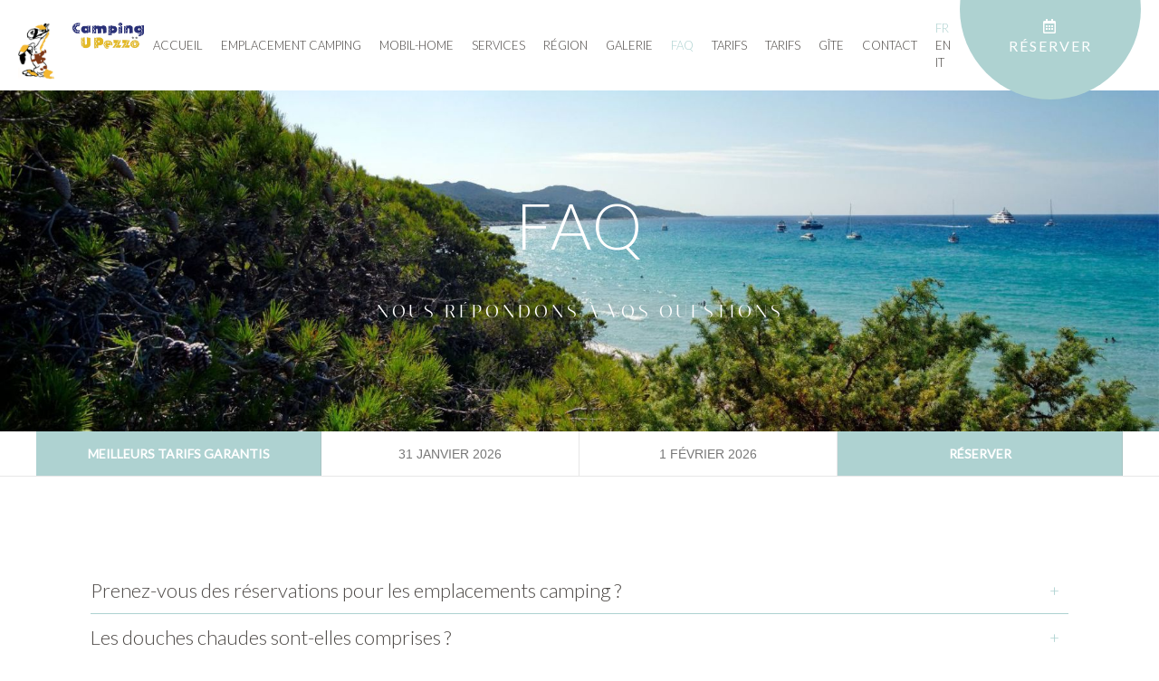

--- FILE ---
content_type: text/html; charset=UTF-8
request_url: https://upezzo.com/fr/faq
body_size: 7591
content:
<!doctype html>
<html lang="fr">
<head>
    <!-- Global site tag (gtag.js) - Google Analytics -->
            <script async src="https://www.googletagmanager.com/gtag/js?id=UA-22069376-30"></script>
        <script>
            window.dataLayer = window.dataLayer || [];
            function gtag(){dataLayer.push(arguments);}
            gtag('js', new Date());

            gtag('config', 'UA-22069376-30');
        </script>
    
    <script src="https://www.googletagmanager.com/gtag/js?id=G-P6EFSQHMZW" defer></script>
    <script defer>
        window.dataLayer = window.dataLayer || [];
        function gtag(){dataLayer.push(arguments);}
        gtag('js', new Date());
        gtag('config', 'G-P6EFSQHMZW');
    </script>

    <meta charset="utf-8"/>
    <title>Camping U Pezzo, le foire aux questions du camping à Saint-Florent</title>
    <meta name="Description" content="Notre équipe pense à vous et répond à vos questions ! Profitez d’une expérience inoubliable en Haute-Corse où détente, évasion et découverte sont au cœur de vos vacances."/>
    <meta name="viewport" content="width=device-width"/>
    <link rel="icon" type="image/png" href="/img/favicon.png" />
        <link rel="preconnect" href="https://fonts.googleapis.com">
    <link rel="preconnect" href="https://fonts.gstatic.com" crossorigin>
    <link href="https://fonts.googleapis.com/css2?family=Lato:wght@100;300;400&display=swap" rel="stylesheet">

            <link href="/css/style.css?v=789" rel="stylesheet"/>
    
                <script type="text/javascript">
        var webpActive = true;
        !function (e, n, A) { function o(e, n) { return typeof e === n } function t() { var e, n, A, t, a, i, l; for (var f in r) if (r.hasOwnProperty(f)) { if (e = [], n = r[f], n.name && (e.push(n.name.toLowerCase()), n.options && n.options.aliases && n.options.aliases.length)) for (A = 0; A < n.options.aliases.length; A++)e.push(n.options.aliases[A].toLowerCase()); for (t = o(n.fn, "function") ? n.fn() : n.fn, a = 0; a < e.length; a++)i = e[a], l = i.split("."), 1 === l.length ? Modernizr[l[0]] = t : (!Modernizr[l[0]] || Modernizr[l[0]] instanceof Boolean || (Modernizr[l[0]] = new Boolean(Modernizr[l[0]])), Modernizr[l[0]][l[1]] = t), s.push((t ? "" : "no-") + l.join("-")) } } function a(e) { var n = u.className, A = Modernizr._config.classPrefix || ""; if (c && (n = n.baseVal), Modernizr._config.enableJSClass) { var o = new RegExp("(^|\\s)" + A + "no-js(\\s|$)"); n = n.replace(o, "$1" + A + "js$2") } Modernizr._config.enableClasses && (n += " " + A + e.join(" " + A), c ? u.className.baseVal = n : u.className = n) } function i(e, n) { if ("object" == typeof e) for (var A in e) f(e, A) && i(A, e[A]); else { e = e.toLowerCase(); var o = e.split("."), t = Modernizr[o[0]]; if (2 == o.length && (t = t[o[1]]), "undefined" != typeof t) return Modernizr; n = "function" == typeof n ? n() : n, 1 == o.length ? Modernizr[o[0]] = n : (!Modernizr[o[0]] || Modernizr[o[0]] instanceof Boolean || (Modernizr[o[0]] = new Boolean(Modernizr[o[0]])), Modernizr[o[0]][o[1]] = n), a([(n && 0 != n ? "" : "no-") + o.join("-")]), Modernizr._trigger(e, n) } return Modernizr } var s = [], r = [], l = { _version: "3.6.0", _config: { classPrefix: "", enableClasses: !0, enableJSClass: !0, usePrefixes: !0 }, _q: [], on: function (e, n) { var A = this; setTimeout(function () { n(A[e]) }, 0) }, addTest: function (e, n, A) { r.push({ name: e, fn: n, options: A }) }, addAsyncTest: function (e) { r.push({ name: null, fn: e }) } }, Modernizr = function () { }; Modernizr.prototype = l, Modernizr = new Modernizr; var f, u = n.documentElement, c = "svg" === u.nodeName.toLowerCase(); !function () { var e = {}.hasOwnProperty; f = o(e, "undefined") || o(e.call, "undefined") ? function (e, n) { return n in e && o(e.constructor.prototype[n], "undefined") } : function (n, A) { return e.call(n, A) } }(), l._l = {}, l.on = function (e, n) { this._l[e] || (this._l[e] = []), this._l[e].push(n), Modernizr.hasOwnProperty(e) && setTimeout(function () { Modernizr._trigger(e, Modernizr[e]) }, 0) }, l._trigger = function (e, n) { if (this._l[e]) { var A = this._l[e]; setTimeout(function () { var e, o; for (e = 0; e < A.length; e++)(o = A[e])(n) }, 0), delete this._l[e] } }, Modernizr._q.push(function () { l.addTest = i }), Modernizr.addAsyncTest(function () { function e(e, n, A) { function o(n) { var o = n && "load" === n.type ? 1 == t.width : !1, a = "webp" === e; i(e, a && o ? new Boolean(o) : o), A && A(n) } var t = new Image; t.onerror = o, t.onload = o, t.src = n } var n = [{ uri: "[data-uri]", name: "webp" }, { uri: "[data-uri]", name: "webp.alpha" }, { uri: "[data-uri]", name: "webp.animation" }, { uri: "[data-uri]", name: "webp.lossless" }], A = n.shift(); e(A.name, A.uri, function (A) { if (A && "load" === A.type) for (var o = 0; o < n.length; o++)e(n[o].name, n[o].uri) }) }), t(), a(s), delete l.addTest, delete l.addAsyncTest; for (var p = 0; p < Modernizr._q.length; p++)Modernizr._q[p](); e.Modernizr = Modernizr }(window, document);
        var webP = null;
        Modernizr.on('webp', function (result) {
            webP = result;
        });
        [].slice.call(document.querySelectorAll('video')).forEach(function (video) {
          video.pause();
        });
        var root = "/";
        var lang_get = "fr";
        var urlPopup = "/api/fr/promo";
        let dependances = [
            {
                src: "/js/edc.js",
                require: [
                    {
                        name: "jQuery",
                        sources: [
                            {
                                src: "/js/lib/jquery/jquery.min.js"
                            }
                        ]
                    }
                ]
            },
            {
                src: "https://unpkg.com/aos@2.3.1/dist/aos.css",
                preload: true
            },
            {
                src: "/js/flatpickr/fr.js",
                require: [
                    {
                        name : "flatpickr",
                        sources: [
                            {
                                src: "https://cdn.jsdelivr.net/npm/flatpickr",
                            },
                            {
                                src: "https://cdn.jsdelivr.net/npm/flatpickr/dist/flatpickr.min.css",
                                preload:true
                            },
                            {
                                src: "https://cdn.jsdelivr.net/npm/flatpickr/dist/l10n/it.js",
                            },
                        ]
                    }
                ]
            },
            {
                src: "/js/header.js"
            },
            {
                src: "https://unpkg.com/aos@2.3.1/dist/aos.js",
                callback: function(){
                    AOS.init({once: false, duration: 800, disable: 'phone', offset: 300,once:true});
                }
            },
                                                {
                        src: "/js/zone/diapo.js",
                        require: [
                            {
                                name: "Swipper",
                                sources: [
                                    {
                                        src: "/js/lib/swiper/css/swiper.min.css",
                                        preload: true
                                    },
                                    {
                                        src: "/js/lib/swiper/js/swiper.min.js"
                                    },
                                ]
                            }
                        ]
                    },

                                    {
                        src: "/js/zone/listingclick.js",
                        require: [
                            {
                                name: "Swipper",
                                sources: [
                                    {
                                        src: "/js/lib/swiper/css/swiper.min.css",
                                        preload: true
                                    },
                                    {
                                        src: "/js/lib/swiper/js/swiper.min.js"
                                    },
                                ]
                            }
                        ]
                    },

                            
                                ];
    </script>
    <script src="/js/lazyLoad.js"></script>
    <script>
            document.addEventListener("DOMContentLoaded", function () {
  var lazyVideos = [].slice.call(document.querySelectorAll("video.lazy-video"));

  if ("IntersectionObserver" in window) {
    var lazyVideoObserver = new IntersectionObserver(function (
      entries,
      observer
    ) {
      entries.forEach(function (video) {
        if (video.isIntersecting) {
          for (var source in video.target.children) {
            var videoSource = video.target.children[source];
            if (
              typeof videoSource.tagName === "string" &&
              videoSource.tagName === "SOURCE"
            ) {
              videoSource.src = videoSource.dataset.src;
            }
          }

          video.target.load();
          video.target.classList.remove("lazy-video");
          lazyVideoObserver.unobserve(video.target);
        }
      });
    });

    lazyVideos.forEach(function (lazyVideo) {
      lazyVideoObserver.observe(lazyVideo);
    });
  }
});</script>
</head>

<body class="" id="page-21">
    
<header>
	<div class="limit">
		<input id="burger" type="checkbox"/>
		<label for="burger" class="burger">
			<span></span>
		</label>
		<div class="logo icon">
			<a href="/"><img data-src="/img/cheval.png" alt="Camping U Pezzo" class="lazy"></a>
		</div>
		<div class="logo white">
			<a href="/"><img data-src="/img/logo.png" alt="Camping U Pezzo" class="lazy"></a>
		</div>

		<nav class="flex">
			<ul id="menu">
													<li>
																										<a href="/" class="">
					Accueil
				</a>
																		</li>
	
													<li>
																										<a href="/fr/emplacement-camping" class="">
					Emplacement camping
				</a>
																		</li>
	
													<li>
																										<a href="/fr/mobil-home" class="">
					Mobil-Home
				</a>
																		</li>
	
													<li>
																										<a href="/fr/services-1" class="">
					Services
				</a>
																		</li>
	
													<li>
																										<a href="/fr/region" class="">
					Région
				</a>
																		</li>
	
													<li>
																										<a href="/fr/galerie" class="">
					Galerie
				</a>
																		</li>
	
													<li>
																										<a href="/fr/faq" class="active">
					FAQ
				</a>
																		</li>
	
													<li>
																										<a href="/fr/tarifs-1" class="">
					Tarifs
				</a>
																		</li>
	
													<li>
																										<a href="/fr/tarifs-1-1" class="">
					Tarifs
				</a>
																		</li>
	
													<li>
																										<a href="/fr/gite" class="">
					Gîte
				</a>
																		</li>
	
													<li>
																										<a href="/fr/contact" class="">
					Contact
				</a>
																		</li>
	
				
									<li>
						<ul class="lang" data-aos="fade-down" data-aos-delay="2000">
																								<li>
										<a href="/fr/faq" class="active">fr</a>
									</li>
																																<li>
										<a href="/en/faqs" class="">en</a>
									</li>
																																<li>
										<a href="/it/faq-1" class="">it</a>
									</li>
																					</ul>
					</li>
				
			</ul>
		</nav>
		<span class="contact">
			<a href="https://thelisresa.webcamp.fr/?camping=upezzo20&amp;lang=fr&amp;PHPSESSID=ulk2ndhl5k11hrd4var3k9dl6b" target="_blank" rel="noopener noreferrer" title="Réservation - Camping U Pezzo">
				<span>Réserver</span>
			</a>
		</span>
	</div>
</header>
        

    <div class="zones">
                                    <div class="diapo zone  subtype2" id="diapo FAQ-1046">
	<div class="limit">
		<div class="title_box">
			<div class="title" data-aos="clip-bottom" data-aos-delay="1000">
				<div class="boxed">
					<div class="t2">FAQ</div>
					<h1 class="t1">NOUS RÉPONDONS À VOS QUESTIONS</h1>
				</div>
			</div>
		</div>
					<div class="swiper-container">
				<div class="swiper-wrapper">
											<div class="swiper-slide">
							<div class="photo" data-id="443" data-name="1.jpg">
								<img class="lazy" data-src="/uploads/2905ca29866b17d4e108531e8316f161.jpg" alt="Camping 2 étoiles à Saint-Florent | Camping U Pezzo"/>
							</div>
						</div>
									</div>
			</div>
				<div class="circle-container">
			<div class="circle">
				<div class="circle-content weather">
					<div class="ico"></div>
					<div class="temperature"></div>
				</div>

				<div class="circle-content book">
					<div class="title">Réservez</div>
					<div class="sub">dès maintenant</div>
					<a href="https://thelisresa.webcamp.fr/?camping=upezzo20&amp;lang=fr&amp;PHPSESSID=ulk2ndhl5k11hrd4var3k9dl6b" rel="noopener noreferrer" title="Réservation - Camping U Pezzo" target="_blank"></a>
				</div>

				<div class="circle-content mail">
					<div class="title">Contactez</div>
					<div class="sub">nous</div>
					<a href="mailto:contact@upezzo.com" title="Contact - Camping U Pezzo" target="_blank"></a>
				</div>
			</div>
			<div class="icons">
				<div class="weater" data-target="weather">
					<div class="icon">
						<?xml version="1.0" encoding="iso-8859-1"?>
<!-- Generator: Adobe Illustrator 19.0.0, SVG Export Plug-In . SVG Version: 6.00 Build 0)  -->
<svg version="1.1" id="Capa_1" xmlns="http://www.w3.org/2000/svg" xmlns:xlink="http://www.w3.org/1999/xlink" x="0px" y="0px"
	 viewBox="0 0 399.079 399.079" style="enable-background:new 0 0 399.079 399.079;" xml:space="preserve">
<g>
	<g>
		<path d="M371.84,100.04c-2.01-3.457-6.443-4.63-9.9-2.62l-35.36,20.44c-3.457,2.01-4.63,6.443-2.62,9.9
			c2.01,3.457,6.443,4.63,9.9,2.62l35.36-20.44C372.677,107.929,373.85,103.497,371.84,100.04z"/>
	</g>
</g>
<g>
	<g>
		<path d="M369.22,289.18l-35.36-20.44c-3.457-2.01-7.89-0.837-9.9,2.62c-2.01,3.457-0.837,7.89,2.62,9.9l35.36,20.44
			c3.457,2.01,7.89,0.837,9.9-2.62C373.85,295.622,372.677,291.19,369.22,289.18z"/>
	</g>
</g>
<g>
	<g>
		<path d="M200.099,342.62c-4.01-0.298-7.501,2.711-7.799,6.721c-0.027,0.359-0.027,0.719,0,1.078v40.84
			c-0.298,4.01,2.711,7.501,6.721,7.799s7.501-2.711,7.799-6.721c0.027-0.359,0.027-0.719,0-1.078v-40.84
			C207.117,346.41,204.108,342.918,200.099,342.62z"/>
	</g>
</g>
<g>
	<g>
		<path d="M72.5,117.86L37.14,97.42c-3.457-2.01-7.89-0.837-9.9,2.62c-2.01,3.457-0.837,7.89,2.62,9.9l35.36,20.44
			c3.457,2.01,7.89,0.837,9.9-2.62C77.13,124.302,75.957,119.87,72.5,117.86z"/>
	</g>
</g>
<g>
	<g>
		<path d="M200.099,0.02c-4.01-0.298-7.501,2.711-7.799,6.721c-0.027,0.359-0.027,0.719,0,1.078v40.84
			c0.022,3.989,3.251,7.218,7.24,7.24c4.021,0,7.28-3.259,7.28-7.28V7.82C207.117,3.81,204.108,0.318,200.099,0.02z"/>
	</g>
</g>
<g>
	<g>
		<path d="M130.34,65.22l-20.4-35.36c-2.01-3.457-6.443-4.63-9.9-2.62c-3.457,2.01-4.63,6.443-2.62,9.9l20.4,35.36
			c2.01,3.457,6.443,4.63,9.9,2.62C131.177,73.109,132.35,68.677,130.34,65.22z"/>
	</g>
</g>
<g>
	<g>
		<path d="M200.618,134.94c-0.359-0.027-0.719-0.027-1.078,0c-35.678,0-64.6,28.922-64.6,64.6c0,4.021,3.259,7.28,7.28,7.28
			c4.005-0.022,7.24-3.275,7.24-7.28c-0.022-27.636,22.364-50.058,50-50.08c0.027,0,0.053,0,0.08,0
			c4.01,0.298,7.501-2.711,7.799-6.721S204.628,135.237,200.618,134.94z"/>
	</g>
</g>
<g>
	<g>
		<path d="M397.98,198.98c-0.267-3.595-3.125-6.454-6.721-6.721h-40.84c-4.01-0.298-7.501,2.711-7.799,6.721
			s2.711,7.501,6.721,7.799c0.359,0.027,0.72,0.027,1.079,0h40.84C395.269,206.482,398.278,202.99,397.98,198.98z"/>
	</g>
</g>
<g>
	<g>
		<path d="M49.738,192.3c-0.359-0.027-0.719-0.027-1.078,0H7.82c-4.01,0.298-7.019,3.79-6.721,7.799
			c0.267,3.595,3.125,6.454,6.721,6.721h40.84c4.01,0.298,7.501-2.711,7.799-6.721C56.757,196.089,53.748,192.597,49.738,192.3z"/>
	</g>
</g>
<g>
	<g>
		<path d="M199.569,92.7c-59.006-0.008-106.846,47.819-106.855,106.825c-0.004,28.347,11.258,55.534,31.305,75.575
			c20.009,20.059,47.188,31.316,75.52,31.28c59.006,0.008,106.847-47.819,106.855-106.825S258.575,92.708,199.569,92.7z
			 M264.819,264.94c-36.053,36.053-94.507,36.053-130.56,0c-17.343-17.343-27.072-40.874-27.04-65.4
			c-0.035-24.492,9.697-47.987,27.04-65.28v0.12c36.053-36.053,94.507-36.053,130.56,0
			C300.873,170.433,300.873,228.887,264.819,264.94z"/>
	</g>
</g>
<g>
	<g>
		<path d="M301.678,361.972c-0.006-0.011-0.012-0.022-0.019-0.032l-20.44-35.36c-2.01-3.457-6.443-4.63-9.9-2.62
			c-3.457,2.01-4.63,6.443-2.62,9.9l20.44,35.36c2.002,3.453,6.422,4.634,9.88,2.64
			C302.484,369.863,303.675,365.436,301.678,361.972z"/>
	</g>
</g>
<g>
	<g>
		<path d="M299.28,27.24c-3.457-2.01-7.89-0.837-9.9,2.62l-20.44,35.36c-2.024,3.449-0.868,7.885,2.58,9.908
			c0.007,0.004,0.013,0.008,0.02,0.012h0c3.454,2.014,7.887,0.847,9.901-2.608c0.006-0.011,0.013-0.022,0.019-0.032l20.44-35.36
			C303.91,33.682,302.737,29.25,299.28,27.24z"/>
	</g>
</g>
<g>
	<g>
		<path d="M127.76,323.96c-3.457-2.01-7.89-0.837-9.9,2.62l-20.44,35.36c-2.01,3.457-0.837,7.89,2.62,9.9s7.89,0.837,9.9-2.62
			l20.44-35.36C132.39,330.402,131.217,325.97,127.76,323.96z"/>
	</g>
</g>
<g>
	<g>
		<path d="M75.12,271.32c-2.01-3.457-6.443-4.63-9.9-2.62l-35.36,20.44c-3.457,2.01-4.63,6.443-2.62,9.9
			c2.01,3.457,6.443,4.63,9.9,2.62l35.36-20.44C75.957,279.209,77.13,274.777,75.12,271.32z"/>
	</g>
</g>
<g>
</g>
<g>
</g>
<g>
</g>
<g>
</g>
<g>
</g>
<g>
</g>
<g>
</g>
<g>
</g>
<g>
</g>
<g>
</g>
<g>
</g>
<g>
</g>
<g>
</g>
<g>
</g>
<g>
</g>
</svg>

					</div>
				</div>
				<div class="book" data-target="book">
					<div class="icon">
						<i class="fal fa-calendar-alt"></i>
						<a href="https://thelisresa.webcamp.fr/?camping=upezzo20&amp;lang=fr&amp;PHPSESSID=ulk2ndhl5k11hrd4var3k9dl6b" rel="noopener noreferrer" title="Réservation - Camping U Pezzo" target="_blank"></a>
					</div>
				</div>
				<div class="mail" data-target="mail">
					<div class="icon">
						<i class="fal fa-envelope"></i>
						<a href="mailto:contact@upezzo.com" title="Contact - Camping U Pezzo"></a>
					</div>
				</div>
			</div>
		</div>
	</div>
</div>

	<div class="resa">
		<div class="reservation">

			<div class="form form-resa">
				<form class="formulaire_resa" action="https://thelisresa.webcamp.fr/?camping=upezzo20&amp;lang=fr&amp;PHPSESSID=ulk2ndhl5k11hrd4var3k9dl6b" name="formulaire_resa">
					<div class="btn-resa element">
						<span>
							<span>Meilleurs tarifs garantis</span>
						</span>
					</div>
					<div class="element pick-content">
						<span>
							<span class="day"></span>
							<span class="month"></span>
						</span>
						<input type="text" id="arrive" class="element" name="arrive"/>
					</div>
					<div class="element pick-content2">
						<span>
							<span class="day"></span>
							<span class="month"></span>
						</span>
						<input type="text" id="depart" class="element" name="depart"/>
					</div>
					
					<div id="resa" class="element btn-resa" title="Réservation - Camping U Pezzo">
						<span>
							<span>Réserver</span>
						</span>
					</div>

				</form>
			</div>
		</div>
	</div>

                                                <div class="zone listingclick subtype1 listingclick">
  <div class="container">
    <div class="list">
                        <div class="item">
            <div class="title-content">
              <div class="title">Prenez-vous des réservations pour les emplacements camping ?</div>
              <span class="action"></span>
            </div>
            <div class="description"><p style="text-align: justify;">Uniquement pour les s&eacute;jours de 15 jours et plus, merci de nous envoyer un email. Sinon vous pouvez venir directement, il est facile de trouver de la place. En haute saison les heures d'arriv&eacute;es conseill&eacute;es sont 11H-17H.</p></div>
          </div>
                  <div class="item">
            <div class="title-content">
              <div class="title">Les douches chaudes sont-elles comprises ?</div>
              <span class="action"></span>
            </div>
            <div class="description"><p style="text-align: justify;">Oui, nos sanitaires sont &eacute;quip&eacute;s de douches chaudes et de douches froides pour r&eacute;pondre aux convenances de chacun.</p></div>
          </div>
                  <div class="item">
            <div class="title-content">
              <div class="title">Quelles sont les heures d'arrivées et de départs locatifs ?</div>
              <span class="action"></span>
            </div>
            <div class="description"><p style="text-align: justify;">Les arriv&eacute;es se font &agrave; partir de 16h et les d&eacute;parts au plus tard &agrave; 10h.</p></div>
          </div>
                  <div class="item">
            <div class="title-content">
              <div class="title">Les draps sont-ils compris dans les locations ?</div>
              <span class="action"></span>
            </div>
            <div class="description"><p style="text-align: justify;">Les kits de draps et serviettes (2 draps plats, taie d&rsquo;oreillers) sont en option &agrave; 15&euro; pour petit lit et 30&euro; pour grand lit.</p>
<p style="text-align: justify;">serviette 5 euros / unit&eacute;&nbsp;</p></div>
          </div>
                  <div class="item">
            <div class="title-content">
              <div class="title">Le ménage est-il inclus ?</div>
              <span class="action"></span>
            </div>
            <div class="description"><p style="text-align: justify;">Le m&eacute;nage est une option possible factur&eacute;e 80&euro; minimum (la vaisselle doit &ecirc;tre faite, poubelle sortie et sol balay&eacute;).</p></div>
          </div>
                  <div class="item">
            <div class="title-content">
              <div class="title">Y-a-t'il des couvertures et oreillers dans les locations ?</div>
              <span class="action"></span>
            </div>
            <div class="description"><p style="text-align: justify;">Oui, les mobil-homes sont &eacute;quip&eacute;s d&rsquo;oreillers (sans location de draps, pr&eacute;voir taie) et de couverture polaire (attention hors saison selon profil pr&eacute;voir couverture suppl&eacute;mentaire).</p></div>
          </div>
                  <div class="item">
            <div class="title-content">
              <div class="title">Les mobil-homes sont-ils climatisés et chauffés ?</div>
              <span class="action"></span>
            </div>
            <div class="description"><p style="text-align: justify;">Toutes nos locations sont &eacute;quip&eacute;es d&rsquo;une climatisation<span class="Apple-converted-space">&nbsp;</span>r&eacute;versible.</p></div>
          </div>
                  <div class="item">
            <div class="title-content">
              <div class="title">Peut-on choisir notre emplacement de mobil-home ?</div>
              <span class="action"></span>
            </div>
            <div class="description"><p class="p1" style="text-align: justify;">Le choix de l&rsquo;emplacement mobil-home est possible sous r&eacute;serve de disponibilit&eacute; : bordure de camping pleine vue mer ou sous la foret d&rsquo;eucalyptus. Cette option doit &ecirc;tre prise &agrave; la r&eacute;servation.</p>
<p class="p1" style="text-align: justify;">Toutes nos locations sont situ&eacute;es &agrave; moins de 200m de la plage.</p></div>
          </div>
                  <div class="item">
            <div class="title-content">
              <div class="title">Comment procéder en cas d’arrivée tardive ?</div>
              <span class="action"></span>
            </div>
            <div class="description"><p class="p1" style="text-align: justify;">Merci de nous envoyer un mail dans la semaine pr&eacute;c&eacute;dent votre arriv&eacute;e nous indiquant si vous souhaitez la location des draps et pr&eacute;cisant un num&eacute;ro de t&eacute;l&eacute;phone portable. Nous vous enverrons un plan du camping et le num&eacute;ro de votre mobil-home. Vous pourrez vous y rendre directement le jour de votre arriv&eacute;e. Les papiers se feront le lendemain matin &agrave; partir de 9h en r&eacute;ception.<span class="Apple-converted-space">&nbsp;</span></p></div>
          </div>
                  </div>
  </div>
</div>

                        </div>

    <footer>
    <div class="limit">

            <div class="logo">
                <img data-src="/img/cheval.png" alt="Camping U Pezzo" class="lazy icon">
                <img data-src="/img/thumbnails/logo_300xauto.png" alt="Logo Camping U Pezzo" class="lazy"/>
                                    
                            </div>


        <div class="pages">
            <span>Informations</span>
            <ul>
                                    <li><a href="/fr/accueil">Accueil</a></li>
                                    <li><a href="/fr/emplacement-camping">Emplacement camping</a></li>
                                    <li><a href="/fr/mobil-home">Mobil-Home</a></li>
                                    <li><a href="/fr/services-1">Services</a></li>
                                    <li><a href="/fr/region">Région</a></li>
                                    <li><a href="/fr/galerie">Galerie</a></li>
                                    <li><a href="/fr/faq">FAQ</a></li>
                                    <li><a href="/fr/tarifs-1">Tarifs</a></li>
                                    <li><a href="/fr/tarifs-1-1">Tarifs</a></li>
                                    <li><a href="/fr/gite">Gîte</a></li>
                                    <li><a href="/fr/contact">Contact</a></li>
                                                                                    <li><a target="_blank" href="/pdf/CGV.pdf">Conditions Générales de Vente</a></li>
            </ul>
        </div>
                <div class="contact_infos">
            <span>Contact</span>
            <p>Route de la Roya</p>
            <p>Saint Florent 20217</p>
            <p>Tel : +33 (0)4 95 37 01 65</p>
            <p>Mail :<a  href="mailto:contact@upezzo.com">contact@upezzo.com</a></p>
            <br/>
            <ul class="socials">
                                    <li class="socials"><a href="https://www.facebook.com/upezzo2b" target="_BLANK"><i class="fab fa-facebook-f"></i></a></li>
                                                            </ul>
        </div>
        <div class="edc">
            <span>Réalisation</span>
            <div class="logo_edc">
                <a href="https://www.leseditionscorses.com" target="_blank">
                    <img data-src="/img/logo_edc_dark.png" alt="Réalisation : Les Editions Corses" class="lazy">
                </a>
            </div>
            <p>© 2022 : Les Éditions Corses</p>
            <div class="legals">
                <a href="/legal-notice">Mentions légales</a>
                            </div>
        </div>
    </div>
</footer>

    <script src="/js/lib/script-loader/dist/scriptLoader.min.js" type="text/javascript" onload="scriptLoader = new ScriptLoader();scriptLoader.add(dependances);scriptLoader.load();"></script>
    <script> scriptLoader.load();</script>
    </body>
</html>


--- FILE ---
content_type: text/css
request_url: https://upezzo.com/css/style.css?v=789
body_size: 16469
content:
a,
abbr,
acronym,
address,
applet,
article,
aside,
audio,
b,
big,
blockquote,
body,
canvas,
caption,
center,
cite,
code,
dd,
del,
details,
dfn,
div,
dl,
dt,
em,
embed,
fieldset,
figcaption,
figure,
s,
form,
h1,
h2,
h3,
h4,
h5,
h6,
header,
hgroup,
html,
i,
iframe,
img,
ins,
kbd,
label,
li,
mark,
menu,
nav,
object,
ol,
output,
p,
pre,
q,
ruby,
s,
samp,
section,
small,
span,
strike,
strong,
sub,
summary,
sup,
table,
tbody,
td,
tfoot,
th,
thead,
time,
tr,
tt,
u,
ul,
var,
video {
  margin: 0;
  padding: 0;
  border: 0;
  vertical-align: top;
  text-decoration: none;
}
article,
aside,
details,
figcaption,
figure,
footer,
header,
hgroup,
menu,
nav,
section {
  display: block;
}
.inline-block,
ul.hack-inline > li {
  display: inline-block;
}
ol,
ul {
  list-style: none;
}
blockquote,
q {
  quotes: none;
}
blockquote:after,
blockquote:before,
q:after,
q:before {
  content: '';
  content: none;
}
table {
  border-collapse: collapse;
  border-spacing: 0;
}
h1,
h2,
h3,
h4,
h5,
h6 {
  font-weight: 400;
}
body * {
  box-sizing: border-box;
  -webkit-box-sizing: border-box;
}
.relative {
  position: relative;
}
.absolute {
  position: absolute;
}
.fixed {
  position: fixed;
}
.hack-inline {
  letter-spacing: -0.5em !important;
}
.hack-inline > * {
  letter-spacing: normal;
  display: inline-block;
}
.block {
  display: block;
}
.none {
  display: none;
}
.flex {
  display: flex;
  -webkit-display: -webkit-flex;
}
.flex > * {
  flex: 1;
  -webkit-flex: 1;
  -ms-flex: 1;
}
.float-left {
  float: left;
}
.float-right {
  float: right;
}
.center {
  text-align: center;
}
.left {
  text-align: left;
}
.right {
  text-align: right;
}
.clear {
  clear: both;
}
.padding_top_0 {
  padding-top: 0 !important;
}
.padding_bottom_0 {
  padding-bottom: 0 !important;
}
.margin_top_0 {
  margin-top: 0 !important;
}
.margin_0_auto {
  margin: 0 auto;
}
.centerblock {
  margin: 0 auto;
  display: block;
}
.uppercase {
  text-transform: uppercase;
}
.justify {
  text-align: justify;
}
.photo {
  overflow: hidden;
  justify-content: center;
  object-position: 50% 50%;
}
.photo img {
  flex: 1;
  object-fit: cover;
}
.photo img.contain {
  object-fit: contain;
}
.centerX,
.centerXY,
.centerY {
  position: absolute;
}
.centerXY {
  left: 50%;
  top: 50%;
  transform: translate(-50%, -50%);
  -webkit-transform: translate(-50%, -50%);
}
.centerX {
  left: 50%;
  transform: translate(-50%, 0);
  -webkit-transform: translate(-50%, 0);
}
.centerY,
.trigger:after {
  transform: translate(0, -50%);
}
.centerY {
  top: 50%;
  -webkit-transform: translate(0, -50%);
}
.grid_2 > .element {
  width: 50%;
}
.grid_3 > .element {
  width: 33.3%;
}
.grid_4 > .element {
  width: 25%;
}
.grid_5 > .element {
  width: 20%;
}
.flex_wrap {
  flex-wrap: wrap;
  -webkit-flex-wrap: wrap;
}
.align_content_center {
  align-content: center;
  -webkit-align-content: center;
  -ms-align-content: center;
}
.justify_center {
  justify-content: center;
  -webkit-justify-content: center;
  -ms-justify-content: center;
}
.flex_0 {
  flex: 0;
  -webkit-flex: 0;
  -ms-flex: 0;
}
.flex_column {
  flex-direction: column;
  -webkit-flex-direction: column;
  -ms-flex-direction: column;
}
.element {
  position: relative;
}
.mailto {
  cursor: pointer;
}
.container,
.small_container,
.big_container {
  width: 100%;
  display: block;
  margin: 0 auto;
}
.container {
  max-width: 100rem;
}
.big_container {
  max-width: 160rem;
}
.small_container {
  max-width: 80rem;
}
.opa0 {
  opacity: 0;
}
.opa1 {
  opacity: 1;
}
.apparition {
  transition: all 1000ms;
}
.apparition.hide {
  opacity: 0;
}
.apparition_right.hide {
  transform: translate(15rem);
  -webkit-transform: translate(15rem);
}
.apparition_left.hide {
  transform: translate(-15rem);
  -webkit-transform: translate(-15rem);
}
.apparition_top.hide {
  transform: translate(0, -15rem);
  -webkit-transform: translate(0, -15rem);
}
.apparition_bottom.hide {
  transform: translate(0, 15rem);
  -webkit-transform: translate(0, 15rem);
}
.apparition_bottom {
  transform: translate(0);
  -webkit-transform: translate(0);
}
.apparition_top {
  transform: translate(0);
  -webkit-transform: translate(0);
}
.apparition_left {
  transform: translate(0);
  -webkit-transform: translate(0);
}
.apparition_right {
  transform: translate(0);
  -webkit-transform: translate(0);
}
.apparition_bottom_absolute {
  margin-top: 5rem;
}
.apparition_bottom_absolute.show {
  margin-top: 0;
}
.apparition_top_absolute {
  margin-bottom: 5rem;
}
.apparition_top_absolute.show {
  margin-bottom: 0;
}
.apparition_left_absolute {
  margin-right: 5rem;
}
.apparition_left_absolute.show {
  margin-right: 0;
}
.apparition_right_absolute {
  margin-left: 5rem;
}
.apparition_right_absolute.show {
  margin-left: 0;
}
.main.no_diapo {
  margin-top: 15rem;
}
.delay_0 {
  transition-delay: 0s !important;
  -webkit-transition-delay: 0s !important;
  transition: all 0s !important;
  -webkit-transition: all 0s !important;
}
.overflow {
  overflow: hidden;
}
.popup {
  width: 800px;
}
.popup.document {
  height: 90vh;
}
.popup.document > iframe {
  height: 100%;
}
.popup iframe {
  width: 100%;
}
.mw1000 {
  max-width: 100rem;
}
.mw1200 {
  max-width: 120rem;
}
.mw1600 {
  max-width: 160rem;
}
.mw800 {
  max-width: 80rem;
}
.mw900 {
  max-width: 90rem;
}
.w1 {
  width: 1%;
}
.h1 {
  height: 1%;
}
.mw1 {
  max-width: 1%;
}
.w2 {
  width: 2%;
}
.h2 {
  height: 2%;
}
.mw2 {
  max-width: 2%;
}
.w3 {
  width: 3%;
}
.h3 {
  height: 3%;
}
.mw3 {
  max-width: 3%;
}
.w4 {
  width: 4%;
}
.h4 {
  height: 4%;
}
.mw4 {
  max-width: 4%;
}
.w5 {
  width: 5%;
}
.h5 {
  height: 5%;
}
.mw5 {
  max-width: 5%;
}
.w6 {
  width: 6%;
}
.h6 {
  height: 6%;
}
.mw6 {
  max-width: 6%;
}
.w7 {
  width: 7%;
}
.h7 {
  height: 7%;
}
.mw7 {
  max-width: 7%;
}
.w8 {
  width: 8%;
}
.h8 {
  height: 8%;
}
.mw8 {
  max-width: 8%;
}
.w9 {
  width: 9%;
}
.h9 {
  height: 9%;
}
.mw9 {
  max-width: 9%;
}
.w10 {
  width: 10%;
}
.h10 {
  height: 10%;
}
.mw10 {
  max-width: 10%;
}
.w11 {
  width: 11%;
}
.h11 {
  height: 11%;
}
.mw11 {
  max-width: 11%;
}
.w12 {
  width: 12%;
}
.h12 {
  height: 12%;
}
.mw12 {
  max-width: 12%;
}
.w13 {
  width: 13%;
}
.h13 {
  height: 13%;
}
.mw13 {
  max-width: 13%;
}
.w14 {
  width: 14%;
}
.h14 {
  height: 14%;
}
.mw14 {
  max-width: 14%;
}
.w15 {
  width: 15%;
}
.h15 {
  height: 15%;
}
.mw15 {
  max-width: 15%;
}
.w16 {
  width: 16%;
}
.h16 {
  height: 16%;
}
.mw16 {
  max-width: 16%;
}
.w17 {
  width: 17%;
}
.h17 {
  height: 17%;
}
.mw17 {
  max-width: 17%;
}
.w18 {
  width: 18%;
}
.h18 {
  height: 18%;
}
.mw18 {
  max-width: 18%;
}
.w19 {
  width: 19%;
}
.h19 {
  height: 19%;
}
.mw19 {
  max-width: 19%;
}
.w20 {
  width: 20%;
}
.h20 {
  height: 20%;
}
.mw20 {
  max-width: 20%;
}
.w21 {
  width: 21%;
}
.h21 {
  height: 21%;
}
.mw21 {
  max-width: 21%;
}
.w22 {
  width: 22%;
}
.h22 {
  height: 22%;
}
.mw22 {
  max-width: 22%;
}
.w23 {
  width: 23%;
}
.h23 {
  height: 23%;
}
.mw23 {
  max-width: 23%;
}
.w24 {
  width: 24%;
}
.h24 {
  height: 24%;
}
.mw24 {
  max-width: 24%;
}
.w25 {
  width: 25%;
}
.h25 {
  height: 25%;
}
.mw25 {
  max-width: 25%;
}
.w26 {
  width: 26%;
}
.h26 {
  height: 26%;
}
.mw26 {
  max-width: 26%;
}
.w27 {
  width: 27%;
}
.h27 {
  height: 27%;
}
.mw27 {
  max-width: 27%;
}
.w28 {
  width: 28%;
}
.h28 {
  height: 28%;
}
.mw28 {
  max-width: 28%;
}
.w29 {
  width: 29%;
}
.h29 {
  height: 29%;
}
.mw29 {
  max-width: 29%;
}
.w30 {
  width: 30%;
}
.h30 {
  height: 30%;
}
.mw30 {
  max-width: 30%;
}
.w31 {
  width: 31%;
}
.h31 {
  height: 31%;
}
.mw31 {
  max-width: 31%;
}
.w32 {
  width: 32%;
}
.h32 {
  height: 32%;
}
.mw32 {
  max-width: 32%;
}
.w33 {
  width: 33%;
}
.h33 {
  height: 33%;
}
.mw33 {
  max-width: 33%;
}
.w34 {
  width: 34%;
}
.h34 {
  height: 34%;
}
.mw34 {
  max-width: 34%;
}
.w35 {
  width: 35%;
}
.h35 {
  height: 35%;
}
.mw35 {
  max-width: 35%;
}
.w36 {
  width: 36%;
}
.h36 {
  height: 36%;
}
.mw36 {
  max-width: 36%;
}
.w37 {
  width: 37%;
}
.h37 {
  height: 37%;
}
.mw37 {
  max-width: 37%;
}
.w38 {
  width: 38%;
}
.h38 {
  height: 38%;
}
.mw38 {
  max-width: 38%;
}
.w39 {
  width: 39%;
}
.h39 {
  height: 39%;
}
.mw39 {
  max-width: 39%;
}
.w40 {
  width: 40%;
}
.h40 {
  height: 40%;
}
.mw40 {
  max-width: 40%;
}
.w41 {
  width: 41%;
}
.h41 {
  height: 41%;
}
.mw41 {
  max-width: 41%;
}
.w42 {
  width: 42%;
}
.h42 {
  height: 42%;
}
.mw42 {
  max-width: 42%;
}
.w43 {
  width: 43%;
}
.h43 {
  height: 43%;
}
.mw43 {
  max-width: 43%;
}
.w44 {
  width: 44%;
}
.h44 {
  height: 44%;
}
.mw44 {
  max-width: 44%;
}
.w45 {
  width: 45%;
}
.h45 {
  height: 45%;
}
.mw45 {
  max-width: 45%;
}
.w46 {
  width: 46%;
}
.h46 {
  height: 46%;
}
.mw46 {
  max-width: 46%;
}
.w47 {
  width: 47%;
}
.h47 {
  height: 47%;
}
.mw47 {
  max-width: 47%;
}
.w48 {
  width: 48%;
}
.h48 {
  height: 48%;
}
.mw48 {
  max-width: 48%;
}
.w49 {
  width: 49%;
}
.h49 {
  height: 49%;
}
.mw49 {
  max-width: 49%;
}
.w50 {
  width: 50%;
}
.h50 {
  height: 50%;
}
.mw50 {
  max-width: 50%;
}
.w51 {
  width: 51%;
}
.h51 {
  height: 51%;
}
.mw51 {
  max-width: 51%;
}
.w52 {
  width: 52%;
}
.h52 {
  height: 52%;
}
.mw52 {
  max-width: 52%;
}
.w53 {
  width: 53%;
}
.h53 {
  height: 53%;
}
.mw53 {
  max-width: 53%;
}
.w54 {
  width: 54%;
}
.h54 {
  height: 54%;
}
.mw54 {
  max-width: 54%;
}
.w55 {
  width: 55%;
}
.h55 {
  height: 55%;
}
.mw55 {
  max-width: 55%;
}
.w56 {
  width: 56%;
}
.h56 {
  height: 56%;
}
.mw56 {
  max-width: 56%;
}
.w57 {
  width: 57%;
}
.h57 {
  height: 57%;
}
.mw57 {
  max-width: 57%;
}
.w58 {
  width: 58%;
}
.h58 {
  height: 58%;
}
.mw58 {
  max-width: 58%;
}
.w59 {
  width: 59%;
}
.h59 {
  height: 59%;
}
.mw59 {
  max-width: 59%;
}
.w60 {
  width: 60%;
}
.h60 {
  height: 60%;
}
.mw60 {
  max-width: 60%;
}
.w61 {
  width: 61%;
}
.h61 {
  height: 61%;
}
.mw61 {
  max-width: 61%;
}
.w62 {
  width: 62%;
}
.h62 {
  height: 62%;
}
.mw62 {
  max-width: 62%;
}
.w63 {
  width: 63%;
}
.h63 {
  height: 63%;
}
.mw63 {
  max-width: 63%;
}
.w64 {
  width: 64%;
}
.h64 {
  height: 64%;
}
.mw64 {
  max-width: 64%;
}
.w65 {
  width: 65%;
}
.h65 {
  height: 65%;
}
.mw65 {
  max-width: 65%;
}
.w66 {
  width: 66%;
}
.h66 {
  height: 66%;
}
.mw66 {
  max-width: 66%;
}
.w67 {
  width: 67%;
}
.h67 {
  height: 67%;
}
.mw67 {
  max-width: 67%;
}
.w68 {
  width: 68%;
}
.h68 {
  height: 68%;
}
.mw68 {
  max-width: 68%;
}
.w69 {
  width: 69%;
}
.h69 {
  height: 69%;
}
.mw69 {
  max-width: 69%;
}
.w70 {
  width: 70%;
}
.h70 {
  height: 70%;
}
.mw70 {
  max-width: 70%;
}
.w71 {
  width: 71%;
}
.h71 {
  height: 71%;
}
.mw71 {
  max-width: 71%;
}
.w72 {
  width: 72%;
}
.h72 {
  height: 72%;
}
.mw72 {
  max-width: 72%;
}
.w73 {
  width: 73%;
}
.h73 {
  height: 73%;
}
.mw73 {
  max-width: 73%;
}
.w74 {
  width: 74%;
}
.h74 {
  height: 74%;
}
.mw74 {
  max-width: 74%;
}
.w75 {
  width: 75%;
}
.h75 {
  height: 75%;
}
.mw75 {
  max-width: 75%;
}
.w76 {
  width: 76%;
}
.h76 {
  height: 76%;
}
.mw76 {
  max-width: 76%;
}
.w77 {
  width: 77%;
}
.h77 {
  height: 77%;
}
.mw77 {
  max-width: 77%;
}
.w78 {
  width: 78%;
}
.h78 {
  height: 78%;
}
.mw78 {
  max-width: 78%;
}
.w79 {
  width: 79%;
}
.h79 {
  height: 79%;
}
.mw79 {
  max-width: 79%;
}
.w80 {
  width: 80%;
}
.h80 {
  height: 80%;
}
.mw80 {
  max-width: 80%;
}
.w81 {
  width: 81%;
}
.h81 {
  height: 81%;
}
.mw81 {
  max-width: 81%;
}
.w82 {
  width: 82%;
}
.h82 {
  height: 82%;
}
.mw82 {
  max-width: 82%;
}
.w83 {
  width: 83%;
}
.h83 {
  height: 83%;
}
.mw83 {
  max-width: 83%;
}
.w84 {
  width: 84%;
}
.h84 {
  height: 84%;
}
.mw84 {
  max-width: 84%;
}
.w85 {
  width: 85%;
}
.h85 {
  height: 85%;
}
.mw85 {
  max-width: 85%;
}
.w86 {
  width: 86%;
}
.h86 {
  height: 86%;
}
.mw86 {
  max-width: 86%;
}
.w87 {
  width: 87%;
}
.h87 {
  height: 87%;
}
.mw87 {
  max-width: 87%;
}
.w88 {
  width: 88%;
}
.h88 {
  height: 88%;
}
.mw88 {
  max-width: 88%;
}
.w89 {
  width: 89%;
}
.h89 {
  height: 89%;
}
.mw89 {
  max-width: 89%;
}
.w90 {
  width: 90%;
}
.h90 {
  height: 90%;
}
.mw90 {
  max-width: 90%;
}
.w91 {
  width: 91%;
}
.h91 {
  height: 91%;
}
.mw91 {
  max-width: 91%;
}
.w92 {
  width: 92%;
}
.h92 {
  height: 92%;
}
.mw92 {
  max-width: 92%;
}
.w93 {
  width: 93%;
}
.h93 {
  height: 93%;
}
.mw93 {
  max-width: 93%;
}
.w94 {
  width: 94%;
}
.h94 {
  height: 94%;
}
.mw94 {
  max-width: 94%;
}
.w95 {
  width: 95%;
}
.h95 {
  height: 95%;
}
.mw95 {
  max-width: 95%;
}
.w96 {
  width: 96%;
}
.h96 {
  height: 96%;
}
.mw96 {
  max-width: 96%;
}
.w97 {
  width: 97%;
}
.h97 {
  height: 97%;
}
.mw97 {
  max-width: 97%;
}
.w98 {
  width: 98%;
}
.h98 {
  height: 98%;
}
.mw98 {
  max-width: 98%;
}
.w99 {
  width: 99%;
}
.h99 {
  height: 99%;
}
.mw99 {
  max-width: 99%;
}
.w100 {
  width: 100%;
}
.h100 {
  height: 100%;
}
.mw100 {
  max-width: 100%;
}
.object-fit {
  object-fit: cover;
  object-position: 50% 50%;
}
html {
  font-size: 62.5%;
  color: #4c4845;
  /* font-size:10px;*/
}
body {
  font: 1.4rem/1.42 "Lato", sans-serif;
  overflow-x: hidden;
  transition: all 150ms;
  -webkit-transition: all 150ms;
  font-weight: 300;
}
h1,
h2,
h3,
h4,
h5,
h6 {
  font-family: "Lato", Arial, Helvetica, sans-serif;
}
@font-face {
  font-family: "Blacker-light";
  src: url("BlackerSansDisplayLight.woff2");
  font-display: swap;
}
.sub_title,
.subtitle {
  font-family: "Blacker-light";
}
.align_content_right {
  align-content: right;
}
.text_right {
  text-align: right;
}
.top0 {
  top: 0;
}
.left0 {
  left: 0;
}
.right0 {
  right: 0;
}
.photo {
  justify-content: center;
  background: #ededed;
}
.photo > img {
  object-fit: cover;
  object-position: 50% 50%;
  transition: all 500ms;
}
.photo a {
  position: absolute;
  left: 0;
  top: 0;
  width: 100%;
  height: 100%;
  z-index: 2;
}
.photo.loaded > img {
  opacity: 1;
}
p {
  line-height: 1.7;
}
a {
  color: #000;
  transition: color 500ms;
}
a:hover {
  color: #e13536;
}
[data-aos^="clip"] {
  transition-property: clip-path;
}
[data-aos^="clip"].aos-animate {
  clip-path: polygon(0 0, 100% 0, 100% 100%, 0 100%);
}
[data-aos="clip-left"] {
  clip-path: polygon(0 0, 0 0, 0 100%, 0 100%);
}
[data-aos="clip-top"] {
  clip-path: polygon(0 0, 100% 0, 100% 0, 0 0);
}
[data-aos="clip-right"] {
  clip-path: polygon(100% 0, 100% 0, 100% 100%, 100% 100%);
}
[data-aos="clip-bottom"] {
  clip-path: polygon(0 100%, 100% 100%, 100% 100%, 0 100%);
}
.zone.noanim [data-aos] {
  transition-property: unset;
  clip-path: unset;
  transition: unset;
  transform: unset;
  opacity: unset;
}
.loading {
  position: fixed;
  left: 0;
  top: 0;
  width: 100%;
  height: 100%;
  z-index: 999;
  background: #fff;
  animation-fill-mode: forwards;
  animation-name: loading;
  animation-duration: 3s;
  animation-delay: 2s;
}
@keyframes loading {
  0% {
    clip-path: polygon(0 0, 100% 1%, 100% 100%, 0 100%);
  }
  99% {
    clip-path: polygon(100% 0, 100% 0, 100% 100%, 100% 100%);
  }
  100% {
    clip-path: polygon(100% 0, 100% 0, 100% 100%, 100% 100%);
    display: none;
  }
}
@media screen and (max-width: 1024px) {
  .branche {
    display: none !important;
  }
}
.popup {
  text-align: center !important;
}
.popup .head {
  text-align: center;
  margin-bottom: 25px;
  color: #e0e0cf;
  font-weight: 300;
  text-transform: uppercase;
  font-size: 3.5rem;
  letter-spacing: 0.1rem;
}
.popup .desc {
  text-align: center;
}
.popup .desc strong {
  color: #e0e0cf;
}
.popup .link {
  display: inline-block;
  padding: 15px 35px;
  background: #e0e0cf;
  color: #fff;
  text-transform: uppercase;
  margin-bottom: 25px;
  font-size: 11px;
  letter-spacing: 0.2rem;
}
.popup img {
  width: 100%;
}
.popup img.grayscale {
  filter: grayscale(1);
}
.grecaptcha-badge {
  display: none;
}
@media screen and (max-width: 900px) {
  .popup {
    width: 400px;
  }
}
@media screen and (max-width: 600px) {
  .popup {
    width: 300px;
  }
  p {
    line-height: 1.5;
  }
}
.zones .zone:last-child.contact_form {
  padding-bottom: 0;
}
.zones .zone.diapo + .zone.text_double_colonne {
  padding-top: 100px;
}
.zone .swiper-button-prev,
.zone .swiper-button-next {
  width: 4rem;
  height: 4rem;
  background-image: none;
  position: absolute;
  outline: none;
  top: 50%;
  font-size: 30px;
  color: rgba(255, 255, 255, 0.9);
}
.zone .swiper-button-prev:hover,
.zone .swiper-button-next:hover {
  transition: color 0.5s;
  color: #ffd2c6;
}
.zone .swiper-button-next {
  right: 5%;
}
.zone .swiper-button-prev {
  left: 5%;
  text-align: right;
}
.zone .swiper-pagination {
  bottom: 5% !important;
}
.zone .swiper-pagination .swiper-pagination-bullet {
  opacity: 1 !important;
  background: rgba(255, 255, 255, 0.9) !important;
}
.zone .swiper-pagination .swiper-pagination-bullet-active {
  opacity: 1 !important;
  background: #ffd2c6 !important;
}
.zone .book_button a,
.zone .knowmore a {
  transition: 0.3s all;
  border: #aed2d1 solid 1px;
}
.zone .book_button a:hover,
.zone .knowmore a:hover {
  background: #292C60 !important;
  color: white !important;
}
@media screen and (max-width: 1024px) {
  .zones .zone.diapo + .zone.text_double_colonne {
    padding-top: 2rem;
  }
}
@keyframes headerAnimation {
  from {
    transform: translate(0, -200%);
  }
  to {
    transform: translate(0, 0);
  }
}
header {
  background: white;
  position: fixed;
  z-index: 999;
  top: 0;
  width: 100%;
  -webkit-transition: 0.3s all;
  -moz-transition: 0.3s all;
  -ms-transition: 0.3s all;
  -o-transition: 0.3s all;
  transition: 0.3s all;
  -webkit-animation-name: headerAnimation;
  -moz-animation-name: headerAnimation;
  -o-animation-name: headerAnimation;
  animation-name: headerAnimation;
  -webkit-animation-duration: 0.5s;
  -moz-animation-duration: 0.5s;
  -o-animation-duration: 0.5s;
  animation-duration: 0.5s;
  animation-fill-mode: both;
  -webkit-animation-delay: 1s;
  -moz-animation-delay: 1s;
  -o-animation-delay: 1s;
  animation-delay: 1s;
}
header.scrolled {
  background: rgba(158, 77, 51, 0.8);
}
header .limit {
  display: flex;
  position: relative;
  height: 100px;
  align-items: center;
  padding: 0 2rem;
  margin: 0 auto;
}
header .limit #burger,
header .limit .burger {
  display: none;
}
header .limit .logo {
  display: flex;
  max-width: 150px;
  position: relative;
  width: 100%;
}
header .limit .logo.icon {
  max-width: 40px;
  margin-right: 20px;
}
header .limit .logo.white {
  display: flex;
}
header .limit .logo.black {
  display: none;
}
header .limit .logo a {
  width: 100%;
  display: block;
  position: relative;
  transform: translateY(-25px);
}
header .limit .logo a img {
  width: 100%;
  position: absolute;
  left: 0;
  top: 0;
}
header .limit nav {
  flex: 1;
}
header .limit nav #menu {
  display: flex;
  justify-content: flex-end;
  margin-right: 20rem;
  align-items: center;
}
header .limit nav #menu li {
  position: relative;
}
header .limit nav #menu li input {
  position: absolute;
  z-index: -1;
  opacity: 0;
}
header .limit nav #menu li .sub_menu {
  position: absolute;
  top: 2rem;
  padding: 1rem;
  left: 50%;
  transform: translate(-50%);
  background: white;
  display: none;
}
header .limit nav #menu li .sub_menu a {
  margin: 1rem 2rem;
  position: relative;
}
header .limit nav #menu li .sub_menu a:not(:last-child):after {
  content: "";
  position: absolute;
  right: -2rem;
  top: 0rem;
  bottom: 0;
  width: 1px;
  background: black;
}
header .limit nav #menu li a,
header .limit nav #menu li label {
  margin: 0 1rem;
  text-transform: uppercase;
  color: #4c4845;
  font-size: 1.4rem;
  white-space: nowrap;
  border-bottom: 1px transparent solid;
  cursor: pointer;
  padding: 0;
  font-weight: 300;
}
header .limit nav #menu li a.active,
header .limit nav #menu li label.active {
  color: #aed2d1;
}
header .limit nav #menu li a.contact,
header .limit nav #menu li label.contact {
  border: 1px green solid;
  padding: 1.2rem 3rem;
  border-radius: 5px;
}
header .limit nav #menu li a:hover,
header .limit nav #menu li label:hover {
  border-bottom: 1px #aed2d1 solid;
}
header .limit .contact {
  position: absolute;
  right: 2rem;
  height: 20rem;
  display: flex;
  justify-content: center;
  align-items: center;
  align-content: center;
  width: 20rem;
  border-radius: 100%;
  background: #aed2d1;
  z-index: 10;
  transform: translate(0, -4rem);
  -webkit-transition: 0.3s all;
  -moz-transition: 0.3s all;
  -ms-transition: 0.3s all;
  -o-transition: 0.3s all;
  transition: 0.3s all;
  border: 1px solid transparent;
  font-weight: 500;
  font-size: 16px;
}
header .limit .contact:hover {
  background: #292C60;
  border-color: white;
}
header .limit .contact:hover a {
  color: white;
}
header .limit .contact a {
  text-transform: uppercase;
  letter-spacing: 2px;
  -webkit-transition: 0.3s all;
  -moz-transition: 0.3s all;
  -ms-transition: 0.3s all;
  -o-transition: 0.3s all;
  transition: 0.3s all;
  padding-top: 6rem;
  color: white;
}
header .limit .contact a:before {
  content: "\f073";
  font-family: "Font Awesome 5 Pro";
  display: block;
  text-align: center;
}
@keyframes burgerAnim {
  0% {
    top: 50%;
  }
  100% {
    top: 80%;
  }
}
@keyframes navAppear {
  0% {
    -webkit-transform: translate(0, -100%);
    -moz-transform: translate(0, -100%);
    -ms-transform: translate(0, -100%);
    -o-transform: translate(0, -100%);
    transform: translate(0, -100%);
  }
  100% {
    -webkit-transform: translate(0, 0);
    -moz-transform: translate(0, 0);
    -ms-transform: translate(0, 0);
    -o-transform: translate(0, 0);
    transform: translate(0, 0);
  }
}
@media all and (min-width: 1251px) {
  header .limit nav #menu li:hover .sub_menu {
    display: flex;
  }
}
@media screen and (max-width: 1300px) {
  header .limit nav #menu li a,
  header .limit nav #menu li label {
    font-size: 1.3rem;
  }
}
@media all and (max-width: 1250px) {
  body.overflow_hidden {
    overflow: hidden;
  }
  header .limit {
    /*
      .burger
      {
        display: block;
        position: absolute;
        right:2rem;
        top:50%;
        transform:translate(0,-50%);
        width:4rem;
        height:4rem;
        z-index: 99999;
        background: white;
        border: 1px #aed2d1 solid;
        border-radius: 50%;

        p
        {
          position: absolute;
          top: -2.2rem;
          color: black;
        }

        #text
        {
          -webkit-transition: .1s all;
          -moz-transition: .1s all;
          -ms-transition: .1s all;
          -o-transition: .1s all;
          transition: .1s all;
          opacity: 0;
          font-size: 1.1rem;
          top: 29%;
          color: black;
          position: absolute;
          width: 100%;
          text-align: center;
        }

        #line_after
        {
          top:50%;
          width:80%;
          height:1px;
          left:10%;
          background: #aed2d1;
          .absolute();
          -webkit-transition: .3s all;
          -moz-transition: .3s all;
          -ms-transition: .3s all;
          -o-transition: .3s all;
          transition: .3s all;

          &:after,&:before
          {
            content:'';
            .absolute();
            .w100();
            height:1px;
            background: #aed2d1;
            -webkit-transition: .3s all;
            -moz-transition: .3s all;
            -ms-transition: .3s all;
            -o-transition: .3s all;
            transition: .3s all;
          }
          &:after
          {
            top:1rem;
          }
          &:before
          {
            bottom:1rem;
          }
        }
      }
      */
  }
  header .limit .logo {
    z-index: 2;
  }
  header .limit #burger {
    opacity: 0;
    position: absolute;
    top: 0;
    left: 0;
  }
  header .limit #burger:checked {
    /*
          ~ .burger
          {
            #text
            {
              opacity: 1;
              transition-delay: .3s;
              -webkit-transition: .3s all;
              -moz-transition: .3s all;
              -ms-transition: .3s all;
              -o-transition: .3s all;
              transition: .3s all;
            }

            #line_after
            {

              -webkit-animation-name: burgerAnim;
              -moz-animation-name: burgerAnim;
              -o-animation-name: burgerAnim;
              animation-name: burgerAnim;
              -webkit-animation-duration: 1s;
              -moz-animation-duration: 1s;
              -o-animation-duration: 1s;
              animation-duration: 1s;
              animation-fill-mode: forwards;
              transition-delay: .3s;

              &:after
              {
                top: auto;
                bottom: -2px;
              }

              &:before
              {
                bottom: -2px;
              }
            }
          }
           */
  }
  header .limit #burger:checked ~ .logo.black {
    display: flex;
    max-width: 80px;
  }
  header .limit #burger:checked ~ .logo.black a {
    background: transparent;
    padding: 0;
  }
  header .limit #burger:checked ~ .logo.white {
    display: none;
  }
  header .limit #burger:checked ~ .burger span {
    transform: rotate(45deg);
  }
  header .limit #burger:checked ~ .burger span:after {
    transform: rotate(-90deg) translate(-40%);
  }
  header .limit #burger:checked ~ .burger span:before {
    display: none;
  }
  header .limit #burger:checked ~ nav {
    display: flex;
    -webkit-transition: 0.3s all;
    -moz-transition: 0.3s all;
    -ms-transition: 0.3s all;
    -o-transition: 0.3s all;
    transition: 0.3s all;
    animation-name: navAppear;
    animation-duration: 0.3s;
    animation-fill-mode: forwards;
    padding-bottom: 6rem;
    padding-top: 6rem;
    overflow: auto;
    flex-direction: column;
    justify-content: unset;
    height: 100vh;
  }
  header .limit #burger:checked ~ nav ul {
    margin: auto 0;
    justify-content: unset;
    flex: none;
    -webkit-flex: none;
  }
  header .limit .burger {
    display: block;
    position: absolute;
    right: 2rem;
    top: 50%;
    transform: translate(0, -50%);
    width: 4rem;
    height: 4rem;
    z-index: 99999;
    background: white;
    border-radius: 50%;
  }
  header .limit .burger span {
    position: absolute;
    right: 7px;
    top: 46%;
    width: 60%;
    height: 2px;
    background: #aed2d1;
    border-radius: 10px;
    transition: all 0.3s ease;
  }
  header .limit .burger span::before {
    content: "";
    position: absolute;
    width: 100%;
    height: 2px;
    border-radius: 10px;
    bottom: -8px;
    background: #aed2d1;
  }
  header .limit .burger span::after {
    content: "";
    position: absolute;
    width: 100%;
    height: 2px;
    border-radius: 10px;
    top: -8px;
    background: #aed2d1;
  }
  header .limit .contact {
    position: absolute;
    right: 65px;
    display: flex;
    justify-content: center;
    align-items: center;
    align-content: center;
    width: auto;
    height: auto;
    left: auto;
    top: 50%;
    transform: translate(0, -50%);
    border-radius: 4px;
  }
  header .limit .contact a {
    padding: 0;
    display: flex;
    align-items: center;
    flex-wrap: wrap;
    font-size: 14px;
  }
  header .limit .contact a:before {
    margin-right: 10px;
  }
  header .limit .contact {
    width: 4rem;
    height: 4rem;
    border-radius: 50%;
  }
  header .limit .contact a span {
    display: none;
  }
  header .limit .contact a:before {
    margin: 0;
    transform: translate(1px, -1px);
  }
  header .limit nav {
    display: none;
    position: fixed;
    top: 0;
    bottom: 0;
    left: 0;
    right: 0;
    background: white;
    justify-content: center;
    align-items: center;
    align-content: center;
  }
  header .limit nav #menu {
    flex-direction: column;
    justify-content: center;
    align-items: center;
    align-content: center;
    margin-right: 0;
  }
  header .limit nav #menu li {
    padding: 2rem;
    font-weight: bold;
    text-align: center;
  }
  header .limit nav #menu li input:checked ~ .sub_menu {
    position: relative;
    flex-direction: column;
    display: flex;
    padding: 0rem;
    margin-bottom: 2rem;
    transform: unset;
    left: auto;
  }
  header .limit nav #menu li input:checked ~ .sub_menu a {
    margin: 0rem 0rem;
    padding-bottom: 0rem;
  }
  header .limit nav #menu li input:checked ~ .sub_menu a:not(:last-child):after {
    display: none;
  }
  header .limit nav #menu li a {
    color: black;
  }
  header .limit nav #menu .lang {
    display: flex;
  }
}
@media all and (max-width: 900px) {
  header .limit .logo {
    max-width: 100px;
  }
  header .limit nav #menu li {
    padding: 0.8rem;
  }
}
@media all and (max-width: 540px) {
  header .limit .contact {
    width: 4rem;
    height: 4rem;
    border-radius: 50%;
  }
  header .limit .contact a span {
    display: none;
  }
  header .limit .contact a:before {
    margin: 0;
  }
}
footer:not(.mobile) {
  position: relative;
  max-width: 100%;
  margin: 0 auto;
  padding: 0 50px;
}
footer:not(.mobile) .logo-socials {
  display: flex;
  flex-direction: column;
  align-items: center;
  justify-content: center;
  gap: 8px;
}
footer:not(.mobile) .limit {
  z-index: 2;
  display: flex;
  flex-direction: row;
  padding: 6rem 6rem;
  color: black;
  justify-content: space-between;
  align-content: center;
  font-family: "Lato", Sans-serif;
  position: relative;
  gap: 50px;
}
footer:not(.mobile) .limit > div {
  flex: 1;
}
footer:not(.mobile) .limit > div.logo {
  max-width: 200px;
}
footer:not(.mobile) .limit:after {
  position: absolute;
  top: 0;
  left: 0;
  right: 0;
  bottom: 0;
  content: "";
}
footer:not(.mobile) .limit > * {
  z-index: 2;
  font-family: "Blacker-light";
}
footer:not(.mobile) .limit > * span {
  font-size: 2.5rem;
  padding-bottom: 10px;
  margin-bottom: 2rem !important;
  border-bottom: 1px rgba(0, 0, 0, 0.5) solid;
  display: block;
  color: #ffd2c6;
}
footer:not(.mobile) .limit a {
  color: #4c4845;
}
footer:not(.mobile) .limit a:hover {
  color: black;
}
footer:not(.mobile) .limit .logo {
  display: flex;
  justify-content: center;
  align-items: center;
  flex-direction: column;
}
footer:not(.mobile) .limit .logo img {
  background: transparent;
  width: 150px;
}
footer:not(.mobile) .limit .logo img.icon {
  width: 40px;
  margin-bottom: 20px;
}
footer:not(.mobile) .limit .logo p {
  text-align: justify;
}
footer:not(.mobile) .limit .pages {
  column-count: 1;
  letter-spacing: 1px;
}
footer:not(.mobile) .limit .pages ul {
  column-count: 2;
  column-gap: 25px;
}
footer:not(.mobile) .limit .pages li {
  line-height: 1.7;
}
footer:not(.mobile) .limit .pages li a {
  color: #4c4845;
  font-family: "Lato", Sans-serif;
  letter-spacing: normal;
  font-weight: 400;
}
footer:not(.mobile) .limit .pages li a:hover {
  color: black;
}
footer:not(.mobile) .limit .master_infos .langs {
  list-style-type: none;
  position: relative;
  width: 4rem;
}
footer:not(.mobile) .limit .master_infos .langs:hover a {
  display: block !important;
}
footer:not(.mobile) .limit .master_infos .langs a {
  text-transform: uppercase;
}
footer:not(.mobile) .limit .master_infos .langs a.active {
  display: block;
  order: 1;
}
footer:not(.mobile) .limit .master_infos .langs a:not(.active) {
  order: 2;
  display: none;
}
footer:not(.mobile) .limit .master_infos .langs .arrow {
  transition: 0.5s;
  position: absolute;
  right: -25px;
  top: 5px;
}
footer:not(.mobile) .limit .master_infos .langs .arrow:hover {
  transform: rotate(-180deg);
}
footer:not(.mobile) .limit .master_infos .langs .arrow:hover ~ a {
  display: block;
}
footer:not(.mobile) .limit .master_infos .booknow {
  background: black;
  border: 1px black solid;
  padding: 0.5rem 1rem;
  font-size: 1.2rem;
  text-transform: uppercase;
  margin-bottom: 0rem;
  display: block;
  margin-top: 2rem;
  text-align: center;
  transition: 0.3s all;
}
footer:not(.mobile) .limit .master_infos .booknow a {
  color: black;
}
footer:not(.mobile) .limit .master_infos .booknow:last-child {
  margin-top: 0.5rem;
}
footer:not(.mobile) .limit .master_infos .booknow:hover {
  background: #cccccc;
  color: #706f6f;
  border: 1px #706f6f solid;
}
footer:not(.mobile) .limit .contact_infos p {
  line-height: 1.7;
  color: #4c4845;
  font-family: "Lato", Sans-serif;
  letter-spacing: normal;
  font-weight: 400;
}
footer:not(.mobile) .limit .edc .logo_edc {
  width: 200px;
  display: flex;
  margin-bottom: 1rem;
}
footer:not(.mobile) .limit .edc .logo_edc img {
  object-fit: contain;
  width: 200px;
  height: 57px;
}
footer:not(.mobile) .limit .edc .legals {
  margin-top: 1rem;
}
footer:not(.mobile) .limit .edc .legals a:first-child {
  padding-right: 0.5rem;
  color: #4c4845;
  font-family: "Lato", Sans-serif;
  letter-spacing: normal;
  font-weight: 400;
}
footer:not(.mobile) .limit .edc p {
  color: #4c4845;
  font-family: "Lato", Sans-serif;
  letter-spacing: normal;
  font-weight: 400;
  line-height: 1.7;
}
footer:not(.mobile) ul.socials {
  display: flex;
  margin-bottom: 0rem;
  margin-top: 1rem;
}
footer:not(.mobile) ul.socials li {
  width: 3rem;
  height: 3rem;
  background: #aed2d1;
  border-radius: 100%;
  display: flex;
  justify-content: center;
  align-items: center;
  align-content: center;
  margin-right: 0.5rem;
  color: #4c4845;
  font-family: "Lato", Sans-serif;
  letter-spacing: normal;
  font-weight: 400;
}
footer:not(.mobile) ul.socials li a {
  display: flex;
  color: #e0e0cf;
  font-family: "Lato", Sans-serif;
  letter-spacing: normal;
  font-weight: 400;
}
footer:not(.mobile) ul.socials li a i {
  color: #fff;
}
@media all and (max-width: 1080px) {
  footer:not(.mobile) .limit {
    flex-direction: column;
    padding: 6rem 2rem;
    align-items: center;
  }
  footer:not(.mobile) .limit > * span {
    color: black;
  }
  footer:not(.mobile) .limit .contact_infos {
    margin-top: 4rem;
    text-align: center;
  }
  footer:not(.mobile) .limit .contact_infos table {
    margin: 2rem auto;
    margin-top: 2rem;
  }
  footer:not(.mobile) .limit .pages {
    text-align: center;
    margin-top: 2rem;
  }
  footer:not(.mobile) .limit .langs {
    display: none;
  }
  footer:not(.mobile) .limit .master_infos {
    display: flex;
    flex-direction: column;
    justify-content: center;
    align-items: center;
    margin-top: 2rem;
  }
  footer:not(.mobile) .limit .edc {
    text-align: center;
    margin-top: 4rem;
    justify-content: center;
    display: flex;
    flex-direction: column;
    align-items: center;
  }
  footer:not(.mobile) .limit .logo {
    height: auto;
  }
  footer:not(.mobile) .socials {
    justify-content: center;
  }
  footer:not(.mobile) .logo-socials {
    margin-bottom: 2rem;
  }
}
.diapo.zone.onFlux .limit .title_box .title .boxed,
.diapo.zone.subtype2.onFlux .limit .title_box .title .boxed,
.diapo.zone.subtype3.onFlux .limit .title_box .title .boxed {
  opacity: 1;
}
.diapo.zone.onFlux .limit .circle-container,
.diapo.zone.subtype2.onFlux .limit .circle-container,
.diapo.zone.subtype3.onFlux .limit .circle-container {
  transform: translate(-75%, -50%);
}
.diapo.zone.onFlux .limit .swiper-container .swiper-wrapper .swiper-slide .photo,
.diapo.zone.subtype2.onFlux .limit .swiper-container .swiper-wrapper .swiper-slide .photo,
.diapo.zone.subtype3.onFlux .limit .swiper-container .swiper-wrapper .swiper-slide .photo {
  opacity: 1;
}
.diapo.zone.subtype1 .limit {
  height: calc(100vh - 50px);
}
.diapo.zone.subtype2 .limit .title_box,
.diapo.zone.subtype3 .limit .title_box {
  padding: 100px 0;
}
.diapo.zone.subtype2 .limit .title_box .title,
.diapo.zone.subtype3 .limit .title_box .title {
  padding: 0;
}
.diapo.zone.subtype2 .limit .title_box .title .boxed,
.diapo.zone.subtype3 .limit .title_box .title .boxed {
  margin-bottom: 2rem;
}
.diapo.zone.subtype2 .limit .scrolldown,
.diapo.zone.subtype3 .limit .scrolldown {
  bottom: 2rem;
}
.diapo.zone .limit {
  position: relative;
  padding: 100px 0rem 0;
  display: flex;
  flex-wrap: wrap;
  flex-direction: column;
  overflow: hidden;
}
.diapo.zone .limit .scrolldown {
  position: absolute;
  bottom: 3rem;
  left: 50%;
  transform: translate(-50%);
  height: 3.4rem;
  z-index: 3;
  white-space: nowrap;
  color: #6d7975;
  text-transform: uppercase;
  cursor: pointer;
  color: white;
}
.diapo.zone .limit .scrolldown:after {
  content: "";
  position: absolute;
}
.diapo.zone .limit .scrolldown:after {
  content: "";
  left: 50%;
  width: 1px;
  background: #ffd2c6;
  height: 8rem;
  bottom: -8rem;
}
.diapo.zone .limit .title_box {
  margin: auto;
  display: flex;
  justify-content: center;
  align-items: center;
  align-content: center;
  color: white;
  flex-direction: column;
  position: relative;
  z-index: 10;
}
.diapo.zone .limit .title_box .title {
  text-align: left;
  max-width: 1040px;
  padding: 10rem;
}
.diapo.zone .limit .title_box .title:after {
  display: none;
}
.diapo.zone .limit .title_box .title .boxed {
  position: relative;
  margin-bottom: 6rem;
  opacity: 0;
  -webkit-transition: 0.3s all;
  -moz-transition: 0.3s all;
  -ms-transition: 0.3s all;
  -o-transition: 0.3s all;
  transition: 0.3s all;
  transition-delay: 0.7s;
  text-align: center;
}
.diapo.zone .limit .title_box .title .boxed .t2 {
  font-size: 7rem;
  letter-spacing: 2px;
  text-transform: uppercase;
  margin-bottom: 3rem;
}
.diapo.zone .limit .title_box .title .boxed .t1 {
  font-size: 2rem;
  font-weight: 300;
  letter-spacing: 4px;
  text-transform: uppercase;
  font-family: "Blacker-light";
}
.diapo.zone .limit .title_box .title .boxed p {
  font-weight: 300;
  font-size: 2rem;
  line-height: 1.6;
  letter-spacing: 1px;
  text-transform: uppercase;
}
.diapo.zone .limit .title_box .title .boxed .book_button {
  display: block;
  margin-top: 6rem;
}
.diapo.zone .limit .title_box .title .boxed .book_button a {
  padding: 15px 25px;
  border: 1px white solid;
  text-transform: uppercase;
  color: white;
  -webkit-transition: 0.3s all;
  -moz-transition: 0.3s all;
  -ms-transition: 0.3s all;
  -o-transition: 0.3s all;
  transition: 0.3s all;
  background: rgba(255, 255, 255, 0);
  font-size: 1.6rem;
  font-weight: 300;
  font-family: "Lato", sans-serif;
}
.diapo.zone .limit .title_box .title .boxed .book_button a:hover {
  background: rgba(255, 255, 255, 0.3);
}
.diapo.zone .limit video,
.diapo.zone .limit .video {
  position: absolute;
  left: 0;
  top: 0;
  width: 100%;
  height: 100%;
  overflow: hidden;
}
.diapo.zone .limit video video,
.diapo.zone .limit .video video {
  object-fit: cover;
  width: 100% !important;
  height: 100%;
}
.diapo.zone .limit .swiper-container {
  position: absolute;
  left: 0;
  top: 0;
  width: 100%;
  height: 100%;
  padding-top: 100px;
}
.diapo.zone .limit .swiper-container .swiper-pagination {
  position: absolute;
  left: 3rem;
  width: auto;
  display: flex;
  flex-direction: column;
  top: 50%;
  height: auto;
  bottom: auto;
  transform: translate(0, -50%);
}
.diapo.zone .limit .swiper-container .swiper-pagination .swiper-pagination-bullet {
  margin: 4px 0;
  background: white;
  width: 12px;
  height: 12px;
  opacity: 1;
}
.diapo.zone .limit .swiper-container .swiper-pagination .swiper-pagination-bullet.swiper-pagination-bullet-active {
  background: orange;
}
.diapo.zone .limit .swiper-container .swiper-wrapper .swiper-slide .photo {
  width: 100%;
  height: 100%;
  display: flex;
  opacity: 0;
  -webkit-transition: 0.3s all;
  -moz-transition: 0.3s all;
  -ms-transition: 0.3s all;
  -o-transition: 0.3s all;
  transition: 0.3s all;
  -webkit-transition-delay: 0.5s;
  -moz-transition-delay: 0.5s;
  -ms-transition-delay: 0.5s;
  -o-transition-delay: 0.5s;
  transition-delay: 0.5s;
  position: relative;
  background: #fff;
}
.diapo.zone .limit .swiper-container .swiper-wrapper .swiper-slide .photo:after {
  content: "";
  position: absolute;
  top: 0;
  left: 0;
  width: 100%;
  height: 100%;
  z-index: 2;
}
.diapo.zone .limit .swiper-container .swiper-wrapper .swiper-slide .photo img {
  position: absolute;
  top: 0;
  left: 0;
  object-fit: cover;
  width: 100%;
  height: 100%;
}
.diapo.zone .limit .circle-container {
  position: absolute;
  top: 50%;
  left: 0;
  transform: translate(-150%, -50%);
  z-index: 10;
  width: 250px;
  height: 250px;
  transition: all 500ms 1500ms;
}
.diapo.zone .limit .circle-container.active,
.diapo.zone .limit .circle-container:hover {
  transition: all 500ms 0ms;
  transform: translate(-10%, -50%);
}
.diapo.zone .limit .circle-container.active .circle .circle-content.active,
.diapo.zone .limit .circle-container:hover .circle .circle-content.active {
  opacity: 1;
}
.diapo.zone .limit .circle-container .circle {
  border-radius: 50%;
  width: 100%;
  height: 100%;
  border: 2px solid rgba(255, 255, 255, 0.4);
  box-shadow: #4d392c 50px 10px 200px;
  position: absolute;
  transition: all 500ms;
}
.diapo.zone .limit .circle-container .circle .circle-content {
  position: absolute;
  left: 0;
  top: 0;
  width: 100%;
  height: 100%;
  border-radius: 50%;
  background: rgba(0, 0, 0, 0.3);
  opacity: 0;
  transition: all 500ms;
  color: #fff;
  display: flex;
  flex-wrap: wrap;
  align-items: center;
  justify-content: center;
  flex-direction: column;
}
.diapo.zone .limit .circle-container .circle .circle-content > a {
  position: absolute;
  left: 0;
  top: 0;
  width: 100%;
  height: 100%;
  border-radius: 50%;
  z-index: 10;
}
.diapo.zone .limit .circle-container .circle .circle-content .ico {
  filter: grayscale(1);
}
.diapo.zone .limit .circle-container .circle .circle-content .temperature {
  text-transform: uppercase;
  font-weight: 400;
  font-size: 24px;
}
.diapo.zone .limit .circle-container .circle .circle-content .title {
  text-transform: uppercase;
  font-weight: 400;
  font-size: 24px;
}
.diapo.zone .limit .circle-container .circle .circle-content .sub {
  font-size: 18px;
  margin-top: 10px;
}
.diapo.zone .limit .circle-container .icons {
  position: absolute;
  left: 100%;
  top: 50%;
  height: 100%;
  transform: translate(0, -50%);
  display: flex;
  flex-direction: column;
  justify-content: space-evenly;
}
.diapo.zone .limit .circle-container .icons > div:hover .icon,
.diapo.zone .limit .circle-container .icons > div.active .icon {
  transform: scale(1.2);
  border-color: #fff;
  color: #aed2d1;
}
.diapo.zone .limit .circle-container .icons > div:hover .icon i,
.diapo.zone .limit .circle-container .icons > div.active .icon i {
  transform: scale(0.8);
}
.diapo.zone .limit .circle-container .icons > div:hover .icon svg,
.diapo.zone .limit .circle-container .icons > div.active .icon svg {
  transform: scale(0.8);
  fill: #aed2d1;
}
.diapo.zone .limit .circle-container .icons > div:hover .icon:before,
.diapo.zone .limit .circle-container .icons > div.active .icon:before {
  background-color: #fff;
}
.diapo.zone .limit .circle-container .icons > div:nth-child(1),
.diapo.zone .limit .circle-container .icons > div:nth-child(3) {
  transform: translate(-50%);
}
.diapo.zone .limit .circle-container .icons .icon {
  width: 40px;
  height: 40px;
  position: relative;
  color: rgba(255, 255, 255, 0.7);
  font-size: 20px;
  display: flex;
  align-items: center;
  justify-content: center;
  transition: all 500ms;
  border: 1px solid transparent;
  border-radius: 50%;
}
.diapo.zone .limit .circle-container .icons .icon svg {
  width: 20px;
  height: 20px;
  fill: #fff;
  position: relative;
  z-index: 1;
  transition: all 250ms;
}
.diapo.zone .limit .circle-container .icons .icon i {
  position: relative;
  z-index: 1;
  transition: transform 250ms;
}
.diapo.zone .limit .circle-container .icons .icon:before {
  background: transparent;
  content: "";
  position: absolute;
  left: 2px;
  top: 2px;
  bottom: 2px;
  right: 2px;
  transition: inherit;
  border-radius: 50%;
}
.diapo.zone .limit .circle-container .icons .icon > a {
  position: absolute;
  left: 0;
  top: 0;
  width: 100%;
  height: 100%;
  z-index: 2;
}
@media all and (max-height: 720px) {
  .zone.diapo.subtype1 .limit {
    height: auto;
  }
  .zone.diapo .limit .circle-container {
    display: none;
  }
}
@media all and (max-width: 1024px) {
  .zone.diapo.subtype1 .limit {
    height: auto;
  }
  .zone.diapo .limit .circle-container {
    display: none;
  }
  .zone.diapo .limit .title_box .title {
    padding: 45px 100px 10px 100px;
  }
}
@media all and (max-width: 1150px) {
  .diapo.zone .limit .title_box .title .boxed .t1,
  .diapo.zone.subtype2 .limit .title_box .title .boxed .t1,
  .diapo.zone.subtype3 .limit .title_box .title .boxed .t1 {
    font-size: 1.8rem;
    letter-spacing: 2px;
  }
  .diapo.zone .limit .title_box .title .boxed .t2,
  .diapo.zone.subtype2 .limit .title_box .title .boxed .t2,
  .diapo.zone.subtype3 .limit .title_box .title .boxed .t2 {
    font-size: 4rem;
  }
  .diapo.zone.subtype2 .limit .title_box .title,
  .diapo.zone.subtype3 .limit .title_box .title {
    padding: 25px;
  }
}
@media all and (max-width: 900px) {
  .diapo.zone.subtype2 .limit .scrolldown,
  .diapo.zone.subtype3 .limit .scrolldown {
    display: none;
  }
  .diapo.zone .limit .swiper-container {
    height: auto;
    bottom: 0;
    margin-top: 0;
  }
  .diapo.zone.subtype1 .limit {
    padding: 150px 25px 50px 25px;
  }
  .diapo.zone .limit {
    padding: 150px 25px 50px 25px;
  }
  .diapo.zone .limit .title_box {
    padding: 0;
  }
  .diapo.zone .limit .title_box .title {
    height: auto;
    display: flex;
    flex-direction: column;
    justify-content: center;
    padding: 25px;
  }
  .diapo.zone .limit .title_box .title .button a {
    padding: 1rem 1rem;
    font-size: 1.6rem;
  }
  .diapo.zone .limit .title_box .title .boxed {
    margin-bottom: 0;
  }
  .diapo.zone .limit .title_box .title .boxed .book_button {
    margin-top: 25px;
    padding: 1rem 1rem;
  }
  .diapo.zone .limit .title_box .title .boxed .t2 {
    font-size: 3.5rem;
    margin-bottom: 1.5rem;
  }
  .diapo.zone .limit .title_box .title .boxed .t1 {
    font-size: 1.7rem;
    line-height: 1.4;
  }
  .diapo.zone .limit .title_box .title .boxed p {
    font-size: 3rem;
    line-height: 4rem;
  }
  .diapo.zone .limit .title_box {
    padding: 20px 0 !important;
  }
  .diapo.zone .limit .swiper-container .swiper-wrapper .swiper-slide .photo {
    position: relative;
    width: 100%;
    height: 100%;
  }
  .diapo.zone .limit .swiper-container .swiper-wrapper .swiper-slide .photo img {
    flex: none;
    position: absolute;
    left: 0;
    top: 0;
    width: 100%;
    height: 100%;
  }
}
@media all and (max-width: 600px) {
  .diapo.zone .limit .title_box .title .boxed .book_button a {
    display: block;
  }
  .diapo.zone .limit .swiper-container .swiper-pagination {
    top: auto;
    bottom: 12rem;
  }
  .diapo.zone .limit .scrolldown {
    bottom: 4rem;
  }
  .diapo.zone .limit .title_box {
    left: 2rem;
    right: 2rem;
  }
  .diapo.zone .limit .title_box .title {
    padding: 0;
  }
  .diapo.zone .limit .title_box .title .boxed .book_button a {
    text-transform: initial;
  }
  .diapo.zone .limit .title_box .title .boxed p {
    font-size: 1.7rem;
    line-height: 1.4;
  }
  .diapo.zone .limit .title_box {
    position: relative;
    height: auto;
    padding: 50px 25px;
    left: auto;
    right: auto;
    justify-content: unset;
  }
  .diapo.zone .limit {
    overflow: hidden;
  }
  .diapo.zone .limit .title_box .title .boxed .book_button a {
    font-size: 15px;
  }
  .diapo.zone .limit .title_box .title,
  .diapo.zone.subtype2 .limit .title_box .title,
  .diapo.zone.subtype3 .limit .title_box .title {
    height: auto;
  }
  .diapo.zone .limit .swiper-container .swiper-wrapper .swiper-slide .photo {
    height: 100%;
  }
  .diapo.zone .swiper-container {
    position: absolute;
    left: 0;
    top: 0;
    height: 100%;
  }
  .diapo.zone .limit .title_box .title .boxed .t1 {
    font-size: 1.5rem;
  }
  .diapo.zone .limit .title_box .title .boxed .t2 {
    font-size: 2.5rem;
  }
}
#ui-datepicker-div-octorate th.ui-datepicker-week-end * {
  color: #e0e0cf !important;
}
/*.resa{
  max-width:800px;
  z-index:10;
  margin:-60px auto 0;
  position: relative;
  > div{
    background:#fff;
    border-radius: 4px;
    padding:5px;
    border:2px solid #e0e0cf;
    box-shadow: 5px 5px 10px rgba(150,150,150,.2);
  }
  .octobook21673{
    flex-wrap:wrap;
    width:100%;
    align-items: center;
    flex-direction: column;
    .octobooktitle{
      background:transparent;
      flex:1 1 100%;
      color:#e0e0cf;
    }
    form{
      width:100%;
      flex-wrap:wrap;
      label{
        margin-bottom: 10px;
      }
      .octobookcheckin > div > div, .octobookcheckout > div > div{
        box-shadow: unset;
      }
      .textdate table{
        min-height: unset;
      }
      .octobook-date,.octobookpax{
        border-right:1px solid rgba(133,133,133,.2);
        padding-right:10px;
        padding-left:10px;
        .day{
          color:#e0e0cf;
        }
      }
      .octobooksubmit{
        display: flex;
        label{
          display: none;
        }
        div{
          display: flex;
          align-items: center;
          justify-content: center;
          input{
            background:#e0e0cf !important;
            border:0;
            border-radius:4px;
            box-shadow: unset;
            outline:none;
          }
        }
      }
      select{
        font-size:16px !important;
        padding:10px 0 !important;
        min-height: unset !important;
        box-shadow: unset !important;
        height: auto !important;
      }
    }
  }
}

@media screen and (max-width : 800px)
{
  .resa{
    margin:25px 25px 0;
    .octobook21673 form div{
      flex:1 1 50%;
    }
  }

  .resa .octobook21673 form .octobooksubmit{
    flex:1 1 50%;
    float:none;
  }
}*/
.resa {
  position: relative;
  border-bottom: 1px solid rgba(133, 133, 133, 0.2);
}
.resa .title-resa {
  z-index: 1;
  position: absolute;
  top: -50px;
  left: 50%;
  transform: translate(-50%);
  margin-left: auto;
  margin-right: auto;
  font-size: 20px;
  font-weight: bold;
  color: white;
  letter-spacing: 3px;
  text-transform: uppercase;
}
.resa .form-resa form {
  display: flex;
  flex-wrap: wrap;
  max-width: 1200px;
  width: 100%;
  margin: 0 auto;
}
.resa .form-resa form .element {
  position: relative;
  flex: 1;
  border-right: 1px solid rgba(133, 133, 133, 0.2);
  display: flex;
  align-items: center;
  justify-content: center;
  transition: all 500ms;
}
.resa .form-resa form .element:hover {
  background: rgba(166, 166, 166, 0.1);
}
.resa .form-resa form .element select {
  border: 0;
  font-size: 14px;
  text-transform: uppercase;
  color: #777;
  font-weight: 500;
  cursor: pointer;
  background: transparent;
  padding: 15px;
  width: 90%;
  outline: none;
}
.resa .form-resa form .element.btn-resa {
  background: #aed2d1;
  color: #fff;
  padding: 15px;
  text-transform: uppercase;
  font-weight: bold;
  text-align: center;
}
.resa .form-resa form .element.btn-resa#resa {
  cursor: pointer;
  transition: all 500ms;
}
.resa .form-resa form .element.btn-resa#resa span {
  transition: inherit;
}
.resa .form-resa form .element.btn-resa#resa:hover {
  background: #292C60;
}
.resa .form-resa form .element.btn-resa#resa:hover span {
  color: white;
}
.resa .form-resa form .element.btn-resa > span {
  color: #fff;
  font-size: 14px;
}
.resa .form-resa form .element > span {
  display: flex;
  align-items: center;
  flex-wrap: wrap;
  width: 100%;
  font-size: 14px;
  height: 100%;
  justify-content: center;
  color: #777;
  font-weight: bold;
}
.resa .form-resa form .element > span .day {
  color: #aed2d1;
  font-weight: bold;
  margin-right: 10px;
}
.resa .form-resa form .element > span .month {
  font-weight: 500;
  text-transform: uppercase;
  letter-spacing: 0.1rem;
}
.resa .form-resa form .element input {
  position: absolute;
  left: 0;
  top: 0;
  width: 100%;
  height: 100%;
  border: 0;
  font-size: 14px;
  text-transform: uppercase;
  color: #777;
  font-weight: 500;
  cursor: pointer;
  background: transparent;
  padding: 15px;
  outline: none;
  text-align: center;
}
@media screen and (max-width: 1024px) {
  .resa .form-resa form .element {
    padding: 15px;
  }
  .resa .form-resa form .element:nth-of-type(1),
  .resa .form-resa form .element:nth-of-type(6) {
    flex: 1 1 100%;
  }
}
@media screen and (max-width: 760px) {
  .resa .form-resa form .element {
    flex: 1 1 50%;
    border-bottom: 1px solid rgba(133, 133, 133, 0.2);
    padding: 15px;
  }
  .resa .form-resa form .element select {
    padding: 0;
    text-align: center;
    width: auto;
  }
  .resa .form-resa form .element select option {
    text-align: center;
  }
}
@media screen and (max-width: 520px) {
  .resa .form-resa form .element {
    flex: 1 1 100%;
  }
}
.img_txt.zone {
  position: relative;
  overflow: hidden;
}
.img_txt.zone.subtype2 + .zone.text_double_colonne .branche {
  display: none;
}
.img_txt.zone .knowmore {
  display: flex;
  flex-wrap: wrap;
  justify-content: center;
  text-align: right;
  margin-bottom: 2rem;
  margin-top: 25px;
  min-width: 220px;
}
.img_txt.zone .knowmore.right {
  justify-content: flex-end;
}
.img_txt.zone .knowmore .lien {
  display: flex;
  flex-direction: column;
  align-items: center;
}
.img_txt.zone .knowmore .lien > span {
  font-weight: 600;
  font-size: 1.6rem;
  letter-spacing: 1px;
}
.img_txt.zone .knowmore a {
  padding: 1rem 2rem;
  text-transform: uppercase;
  background: #ffd2c6;
  color: white;
  position: relative;
  display: inline-block;
}
.img_txt.zone.subtype1 .limit .photo_box,
.img_txt.zone.subtype3 .limit .photo_box {
  width: calc(50% - 5rem);
}
.img_txt.zone.subtype1 .limit .content_box,
.img_txt.zone.subtype3 .limit .content_box {
  width: calc(50% + 5rem);
}
.img_txt.zone.subtype3:after {
  display: none;
}
.img_txt.zone.subtype3 .limit .photo_box:after {
  padding-top: 85%;
}
.img_txt.zone.subtype2 .deco1 {
  right: 24%;
}
.img_txt.zone.subtype2:after {
  left: 0;
  right: 60%;
  top: 8rem;
}
.img_txt.zone.subtype2 .limit {
  flex-direction: row-reverse;
}
.img_txt.zone.subtype2 .limit .photo_box:after {
  padding-top: 75%;
}
.img_txt.zone.subtype2 .limit .content_box .content {
  padding-left: 10rem;
  padding-right: 0;
}
.img_txt.zone.subtype2 .limit .content_box .content p {
  padding-right: 0;
}
.img_txt.zone.subtype2 .limit .content_box .content .sub_title,
.img_txt.zone.subtype2 .limit .content_box .content h2 {
  text-align: left;
}
.img_txt.zone.subtype2 .limit .content_box .content .sub_title:after {
  right: auto;
  left: -12rem;
}
.img_txt.zone.subtype2 .limit .content_box .content .book_button {
  text-align: left;
  padding-right: 0;
}
.img_txt.zone.subtype2 .limit .content_box .content .book_button a {
  padding: 1rem 3rem;
}
.img_txt.zone + .img_txt.zone .limit {
  padding-top: 0;
}
.img_txt.zone + .img_txt_detail.zone .limit {
  padding-top: 0;
}
.img_txt.zone + .contact_form.zone {
  padding-top: 0;
}
.img_txt.zone:after {
  content: "";
  position: absolute;
  right: 0;
  left: 30%;
  top: 16rem;
  bottom: 8rem;
  background: #faf9f8;
  z-index: -1;
}
.img_txt.zone .deco1 {
  width: 35%;
  top: 8rem;
  bottom: 10rem;
  position: absolute;
  background-size: contain;
  background-repeat: no-repeat;
  opacity: 0.1;
  z-index: -1;
}
.img_txt.zone .branche {
  position: absolute;
  right: 0;
  bottom: 0;
  background-size: contain;
  background-repeat: no-repeat;
  width: 400px;
  height: 200px;
}
.img_txt.zone .limit {
  display: flex;
  padding: 8rem 9rem 16rem;
  max-width: 1500px;
  margin: 0 auto;
  position: relative;
}
.img_txt.zone .limit .content_box,
.img_txt.zone .limit .photo_box {
  width: 50%;
}
.img_txt.zone .limit .content_box {
  display: flex;
  flex-direction: column;
  justify-content: center;
}
.img_txt.zone .limit .content_box .content {
  padding-right: 10rem;
}
.img_txt.zone .limit .content_box .content .sub_title {
  color: black;
  text-align: right;
  font-size: 2rem;
  letter-spacing: 1px;
  position: relative;
}
.img_txt.zone .limit .content_box .content .sub_title:after {
  content: "";
  position: absolute;
  right: -12rem;
  width: 10rem;
  height: 1px;
  background: #ffd2c6;
  top: 1.5rem;
  z-index: 2;
}
.img_txt.zone .limit .content_box .content .title {
  color: #ffd2c6;
  text-transform: uppercase;
  font-size: 5rem;
  letter-spacing: 3px;
  font-weight: 300;
  text-align: right;
  position: relative;
  margin-bottom: 25px;
}
.img_txt.zone .limit .content_box .content p {
  text-align: justify;
  font-size: 16px;
}
.img_txt.zone .limit .content_box .content .book_button {
  display: block;
  margin-top: 4rem;
  text-align: right;
}
.img_txt.zone .limit .content_box .content .book_button a {
  padding: 1rem 3rem;
  border: 1px #aed2d1 solid;
  background: #aed2d1;
  color: white;
  text-transform: uppercase;
  display: inline-block;
  text-align: center;
  min-width: 220px;
}
.img_txt.zone .limit .photo_box {
  position: relative;
  background: white;
  box-shadow: 14px 10px 18px -3px rgba(0, 0, 0, 0.2);
}
.img_txt.zone .limit .photo_box:after {
  content: "";
  position: relative;
  display: block;
  width: 100%;
  padding-top: 115%;
}
.img_txt.zone .limit .photo_box .photo {
  display: flex;
  position: absolute;
  top: 2rem;
  left: 2rem;
  right: 2rem;
  bottom: 2rem;
}
.img_txt.zone .limit .photo_box .photo img {
  object-fit: cover;
  position: absolute;
  width: 100%;
  height: 100%;
  top: 0;
  left: 0;
}
@media all and (max-width: 1024px) {
  .img_txt.zone::after {
    display: none;
  }
  .img_txt.zone .photo_box .swiper-wrapper {
    height: 600px;
  }
  .img_txt.zone.subtype1 .limit,
  .img_txt.zone.subtype2 .limit,
  .img_txt.zone.subtype3 .limit {
    flex-direction: column;
    padding: 2rem;
    flex-wrap: wrap;
  }
  .img_txt.zone.subtype1 .limit .content_box,
  .img_txt.zone.subtype2 .limit .content_box,
  .img_txt.zone.subtype3 .limit .content_box,
  .img_txt.zone.subtype1 .limit .photo_box,
  .img_txt.zone.subtype2 .limit .photo_box,
  .img_txt.zone.subtype3 .limit .photo_box {
    width: 100%;
  }
  .img_txt.zone.subtype1 .limit .photo_boxfr,
  .img_txt.zone.subtype2 .limit .photo_boxfr,
  .img_txt.zone.subtype3 .limit .photo_boxfr {
    max-height: 600px;
  }
  .img_txt.zone.subtype1 .limit .photo_boxfr .photo,
  .img_txt.zone.subtype2 .limit .photo_boxfr .photo,
  .img_txt.zone.subtype3 .limit .photo_boxfr .photo {
    left: 0;
    top: 0;
    bottom: 0;
    right: 0;
  }
  .img_txt.zone.subtype1 .limit .photo_boxfr:after,
  .img_txt.zone.subtype2 .limit .photo_boxfr:after,
  .img_txt.zone.subtype3 .limit .photo_boxfr:after {
    padding-top: 75%;
  }
  .img_txt.zone.subtype1 .limit .content_box .content,
  .img_txt.zone.subtype2 .limit .content_box .content,
  .img_txt.zone.subtype3 .limit .content_box .content {
    padding-right: 0rem;
    padding-left: 0rem;
  }
  .img_txt.zone.subtype1 .limit .content_box .content .sub_title,
  .img_txt.zone.subtype2 .limit .content_box .content .sub_title,
  .img_txt.zone.subtype3 .limit .content_box .content .sub_title {
    text-align: left;
    font-size: 2.5rem;
  }
  .img_txt.zone.subtype1 .limit .content_box .content p,
  .img_txt.zone.subtype2 .limit .content_box .content p,
  .img_txt.zone.subtype3 .limit .content_box .content p {
    padding-left: 0rem;
  }
  .img_txt.zone.subtype1 .limit .content_box .content .book_button,
  .img_txt.zone.subtype2 .limit .content_box .content .book_button,
  .img_txt.zone.subtype3 .limit .content_box .content .book_button {
    margin-bottom: 2rem;
    padding-left: 0rem;
    text-align: left;
    padding-right: 0rem;
  }
  .img_txt.zone.subtype1 .limit .content_box .content .book_button a,
  .img_txt.zone.subtype2 .limit .content_box .content .book_button a,
  .img_txt.zone.subtype3 .limit .content_box .content .book_button a {
    display: inline-block;
    text-align: center;
  }
  .img_txt.zone.subtype1 .limit .content_box .content .title,
  .img_txt.zone.subtype2 .limit .content_box .content .title,
  .img_txt.zone.subtype3 .limit .content_box .content .title {
    font-size: 3.5rem;
    white-space: normal;
    text-align: left;
    letter-spacing: 1px;
  }
  .img_txt.zone.subtype1 .limit .content_box .content p,
  .img_txt.zone.subtype2 .limit .content_box .content p,
  .img_txt.zone.subtype3 .limit .content_box .content p {
    padding-right: 0rem;
  }
  .img_txt.zone .limit .photo_box .photo {
    left: 0;
    top: 0;
    right: 0;
    bottom: 0;
  }
  .img_txt.zone .limit .photo_box {
    max-height: 500px;
  }
  .img_txt.zone .limit .photo_box:after {
    padding-top: 75%;
  }
}
.img_txt.zone .limit .content_box .content h2 + div {
  padding-left: 100px;
}
.img_txt.zone.subtype2 .limit .content_box .content h2 + div {
  padding-left: 0;
  text-align: left;
}
@media screen and (max-width: 1024px) {
  .img_txt.zone .limit .content_box .content h2 + div {
    padding: 0 !important;
  }
  .zone.img_txt .photo_box .swiper-wrapper {
    height: 600px;
  }
  .zone.img_txt .swiper-button-prev,
  .zone.img_txt .swiper-button-next {
    display: none;
  }
}
@media all and (max-width: 600px) {
  .zone.img_txt .limit .photo_box {
    max-height: 300px;
  }
  .zone.img_txt .limit .photo_box .swiper-wrapper {
    height: 300px;
  }
}
.paralax.zone {
  display: flex;
  justify-content: center;
  align-items: center;
  align-content: center;
  flex-direction: column;
  height: 56vh;
  min-height: 400px;
  max-height: 800px;
  position: relative;
  background-color: rgba(0, 0, 0, 0.2);
  background-size: cover;
  background-repeat: no-repeat;
  background-position: center center;
}
.paralax.zone video,
.paralax.zone .video {
  position: absolute;
  top: 0;
  left: 0;
  width: 100% !important;
  height: 100%;
  object-fit: cover;
}
.paralax.zone.noanim {
  background-attachment: unset !important;
}
.paralax.zone .subtitle,
.paralax.zone .title {
  color: white;
  z-index: 2;
  text-align: center;
}
.paralax.zone .subtitle {
  margin-bottom: 2rem;
  font-size: 2rem;
  letter-spacing: 2px;
  font-weight: 300;
  font-family: "Playfair Display", serif;
}
.paralax.zone .title {
  font-size: 5rem;
  text-transform: uppercase;
  letter-spacing: 3px;
  font-weight: 300;
  padding: 0 2rem;
  text-align: center;
}
.paralax.zone .links_box {
  display: flex;
  justify-content: center;
  align-items: center;
  align-content: center;
  margin: 2rem;
  z-index: 2;
  flex-wrap: wrap;
}
.paralax.zone .links_box .knowmore {
  margin: 2rem 3rem 0;
}
.paralax.zone .links_box .knowmore a {
  padding: 1rem 2rem;
  background: #ffd2c6;
  color: white;
  text-transform: uppercase;
  width: 150px;
  display: block;
  text-align: center;
}
@media all and (min-width: 800px) {
  .paralax.zone {
    background-attachment: fixed;
  }
}
@media all and (max-width: 800px) {
  .paralax.zone {
    background-size: contain;
    background-color: #faf9f8;
  }
}
@media all and (max-width: 1024px) {
  .paralax.zone .title {
    font-size: 3.5rem;
    letter-spacing: 1px;
  }
}
.little_img_text.zone {
  position: relative;
}
.little_img_text.zone:after {
  content: '';
  position: absolute;
  z-index: -2;
  top: 12rem;
  left: 4rem;
  right: 4rem;
  bottom: 0;
  /*background:#ededed;*/
  background: #faf9f8;
}
.little_img_text.zone.subtype2:after {
  top: 50%;
}
.little_img_text.zone.subtype2 .limit {
  flex-direction: row-reverse;
}
.little_img_text.zone.subtype2 .limit .photo_box {
  margin-right: 15rem;
  margin-left: 0;
  border: 2rem white solid;
}
.little_img_text.zone.subtype2 .limit .photo_box .deco1 {
  left: -2rem;
  right: -8rem;
}
.little_img_text.zone.subtype2 .limit .photo_box span {
  transform: rotate(-90deg) translate(0%, 0%);
  left: auto;
  right: 0;
  -webkit-transform-origin: top right;
  -moz-transform-origin: top right;
  -ms-transform-origin: top right;
  -o-transform-origin: top right;
  transform-origin: top right;
}
.little_img_text.zone.subtype2 .limit .content_box {
  padding-left: 0;
  padding-right: 10rem;
}
.little_img_text.zone.subtype2 .limit .content_box .content .headline {
  text-align: right;
  padding-left: 8rem;
  padding-right: 0;
}
.little_img_text.zone.subtype2 .limit .content_box .content .headline:after {
  -webkit-transform: translate(100%);
  -moz-transform: translate(100%);
  -ms-transform: translate(100%);
  -o-transform: translate(100%);
  transform: translate(100%);
  left: auto;
  right: -4rem;
}
.little_img_text.zone.subtype2 .limit .content_box .content h2 {
  text-align: right;
}
.little_img_text.zone.subtype2 .limit .content_box .content .book_button {
  display: flex;
  flex-wrap: wrap;
  justify-content: flex-end;
  width: 100%;
}
.little_img_text.zone.subtype2 .limit .content_box .content .book_button a {
  margin-left: auto;
}
.little_img_text.zone .limit {
  max-width: 1400px;
  display: flex;
  padding: 8rem 4rem;
  margin: 0 auto;
}
.little_img_text.zone .limit .photo_box {
  width: calc(40% - 15rem);
  position: relative;
  margin-left: 15rem;
  box-shadow: 14px 10px 18px -3px rgba(0, 0, 0, 0.2);
  border: 2rem white solid;
}
.little_img_text.zone .limit .photo_box .deco1 {
  position: absolute;
  -webkit-background-size: contain;
  background-size: contain;
  left: -25rem;
  bottom: 35rem;
  right: -2rem;
  height: 30rem;
  z-index: -1;
  background-repeat: no-repeat;
  opacity: 0.1;
}
.little_img_text.zone .limit .photo_box:after {
  content: '';
  position: relative;
  display: block;
  width: 100%;
  padding-top: 130%;
}
.little_img_text.zone .limit .photo_box .photo {
  position: absolute;
  top: 0;
  left: 0;
  right: 0;
  bottom: 0;
  display: flex;
}
.little_img_text.zone .limit .photo_box .photo img {
  object-fit: cover;
}
.little_img_text.zone .limit .content_box {
  width: 60%;
  padding-left: 10rem;
  display: flex;
  justify-content: center;
  flex-direction: column;
}
.little_img_text.zone .limit .content_box .content .headline {
  color: black;
  font-size: 3rem;
  margin-bottom: 2rem;
  font-family: "Playfair Display", Serif;
  display: block;
  position: relative;
  padding-right: 8rem;
}
.little_img_text.zone .limit .content_box .content .headline:after {
  content: '';
  position: absolute;
  left: -4rem;
  width: 8rem;
  height: 1px;
  top: 2.5rem;
  background: #6d7975;
  -webkit-transform: translate(-100%);
  -moz-transform: translate(-100%);
  -ms-transform: translate(-100%);
  -o-transform: translate(-100%);
  transform: translate(-100%);
}
.little_img_text.zone .limit .content_box .content h2 {
  font-size: 5rem;
  text-transform: uppercase;
  color: #ffd2c6;
  font-weight: 300;
  margin-bottom: 1rem;
}
.little_img_text.zone .limit .content_box .content p {
  font-size: 1.6rem;
  text-align: justify;
}
.little_img_text.zone .limit .content_box .content .book_button {
  display: inline-block;
  margin-top: 4rem;
}
.little_img_text.zone .limit .content_box .content .book_button a {
  display: block;
  padding: 1rem 4rem;
  background: #ffd2c6;
  text-transform: uppercase;
  color: white;
}
@media all and (max-width: 1250px) {
  .little_img_text.zone.subtype1:after,
  .little_img_text.zone.subtype2:after,
  .little_img_text.zone.subtype3:after {
    left: 0rem;
    right: 0rem;
  }
  .little_img_text.zone.subtype1 .limit,
  .little_img_text.zone.subtype2 .limit,
  .little_img_text.zone.subtype3 .limit {
    flex-direction: column-reverse;
    padding: 4rem 2rem;
  }
  .little_img_text.zone.subtype1 .limit .photo_box,
  .little_img_text.zone.subtype2 .limit .photo_box,
  .little_img_text.zone.subtype3 .limit .photo_box,
  .little_img_text.zone.subtype1 .limit .content_box,
  .little_img_text.zone.subtype2 .limit .content_box,
  .little_img_text.zone.subtype3 .limit .content_box {
    width: 100%;
  }
  .little_img_text.zone.subtype1 .limit .photo_box,
  .little_img_text.zone.subtype2 .limit .photo_box,
  .little_img_text.zone.subtype3 .limit .photo_box {
    max-height: 600px;
    margin-left: 0;
    margin-right: 0rem;
  }
  .little_img_text.zone.subtype1 .limit .photo_box .deco1,
  .little_img_text.zone.subtype2 .limit .photo_box .deco1,
  .little_img_text.zone.subtype3 .limit .photo_box .deco1 {
    display: none;
  }
  .little_img_text.zone.subtype1 .limit .photo_box:after,
  .little_img_text.zone.subtype2 .limit .photo_box:after,
  .little_img_text.zone.subtype3 .limit .photo_box:after {
    padding-top: 75%;
  }
  .little_img_text.zone.subtype1 .limit .content_box,
  .little_img_text.zone.subtype2 .limit .content_box,
  .little_img_text.zone.subtype3 .limit .content_box {
    padding-left: 0rem;
    padding-right: 0;
  }
  .little_img_text.zone.subtype1 .limit .content_box .content .headline,
  .little_img_text.zone.subtype2 .limit .content_box .content .headline,
  .little_img_text.zone.subtype3 .limit .content_box .content .headline {
    padding-left: 0;
    padding-right: 0rem;
    text-align: left;
    font-size: 2.5rem;
    letter-spacing: 1px;
  }
  .little_img_text.zone.subtype1 .limit .content_box .content .headline:after,
  .little_img_text.zone.subtype2 .limit .content_box .content .headline:after,
  .little_img_text.zone.subtype3 .limit .content_box .content .headline:after {
    display: none;
  }
  .little_img_text.zone.subtype1 .limit .content_box .content .book_button,
  .little_img_text.zone.subtype2 .limit .content_box .content .book_button,
  .little_img_text.zone.subtype3 .limit .content_box .content .book_button {
    margin-bottom: 2rem;
    padding-left: 0rem;
    padding-right: 0rem;
  }
  .little_img_text.zone.subtype1 .limit .content_box .content .book_button a,
  .little_img_text.zone.subtype2 .limit .content_box .content .book_button a,
  .little_img_text.zone.subtype3 .limit .content_box .content .book_button a {
    display: inline-block;
  }
  .little_img_text.zone.subtype1 .limit .content_box .content h2,
  .little_img_text.zone.subtype2 .limit .content_box .content h2,
  .little_img_text.zone.subtype3 .limit .content_box .content h2 {
    font-size: 3.5rem;
    white-space: normal;
    text-align: left;
    letter-spacing: 1px;
  }
  .little_img_text.zone.subtype1 .limit .content_box .content p,
  .little_img_text.zone.subtype2 .limit .content_box .content p,
  .little_img_text.zone.subtype3 .limit .content_box .content p {
    padding-right: 0rem;
    padding-left: 0rem;
  }
}
.txt_2col.zone {
  padding: 8rem 2rem;
  position: relative;
}
.txt_2col.zone.subtype2 {
  margin: 6rem 0rem;
  z-index: 2;
}
.txt_2col.zone.subtype2:after {
  top: -10rem;
}
.txt_2col.zone:after {
  content: '';
  position: absolute;
  left: 50%;
  width: 1px;
  background: #ffd2c6;
  height: 10rem;
  top: -8rem;
  -webkit-transform: translate(0, -40%);
  -moz-transform: translate(0, -40%);
  -ms-transform: translate(0, -40%);
  -o-transform: translate(0, -40%);
  transform: translate(0, -40%);
}
.txt_2col.zone .limit {
  max-width: 1100px;
  margin: 0 auto;
  text-align: center;
  padding: 0;
}
.txt_2col.zone .limit .content {
  display: flex;
  flex-wrap: wrap;
  width: 100%;
}
.txt_2col.zone .limit .content .text {
  flex: 1 1 50%;
  padding: 25px 10px;
  text-align: justify;
}
.txt_2col.zone .limit .content .text100 {
  flex: 1 1 100%;
  padding: 25px 10px;
  text-align: justify;
}
.txt_2col.zone .limit .content p {
  text-align: justify;
  font-size: 16px;
}
.txt_2col.zone .limit .knowmore {
  display: inline-block;
  text-align: center;
  margin: auto;
}
.txt_2col.zone .limit .knowmore > span {
  display: block;
  font-weight: 600;
  font-size: 1.6rem;
  letter-spacing: 1px;
}
.txt_2col.zone .limit .knowmore a {
  display: block;
  padding: 1rem 3rem;
  background: #ffd2c6;
  color: white;
  text-transform: uppercase;
}
@media all and (max-width: 1024px) {
  .txt_2col.zone {
    margin: 2rem 0rem!important;
  }
  .txt_2col.zone:after {
    display: none;
  }
  .txt_2col.zone .limit .knowmore {
    text-align: left!important;
  }
  .txt_2col.zone .limit .content {
    column-count: 1!important;
  }
}
.contact_form.zone {
  position: relative;
  padding: 8rem 2rem;
}
.contact_form.zone.subtype1 {
  background: white;
}
.contact_form.zone.subtype2 .background,
.contact_form.zone.subtype3 .background {
  position: absolute;
  top: 50%;
  bottom: 0%;
  left: 0;
  right: 0;
  background-size: cover;
  background-repeat: no-repeat;
}
.contact_form.zone.subtype3 {
  margin-top: 4rem;
}
.contact_form.zone .limit {
  z-index: 2;
  display: flex;
  flex-direction: column;
  align-content: center;
  align-items: center;
  justify-content: center;
  position: relative;
  padding: 4rem 2rem;
  background: #faf9f8;
}
.contact_form.zone .limit .content_box {
  width: 100%;
  max-width: 1400px;
  padding: 0 2rem;
  margin: 0 auto;
  text-transform: uppercase;
  letter-spacing: 1px;
}
.contact_form.zone .limit .content_box .upTitle {
  color: black;
  text-align: right;
  font-size: 2rem;
  margin-bottom: 1rem;
  font-family: "Blacker-light";
  letter-spacing: 2px;
  position: relative;
  text-transform: initial;
}
.contact_form.zone .limit .content_box .upTitle:after {
  content: "";
  width: 10rem;
  height: 1px;
  background: #ffd2c6;
  display: block;
  margin-left: auto;
  margin-top: 10px;
}
.contact_form.zone .limit .content_box .subTitle {
  margin-bottom: 4rem;
  letter-spacing: 3px;
  font-size: 4rem;
  color: #ffd2c6;
  text-transform: uppercase;
  font-weight: 300;
}
.contact_form.zone .limit .content_box strong {
  text-transform: uppercase;
}
.contact_form.zone .limit .content_box .form_content {
  display: flex;
  color: black;
}
.contact_form.zone .limit .content_box .form_content .infos {
  flex: 2;
  padding-right: 5rem;
  text-align: right;
  text-transform: none;
  font-size: 1.5rem;
}
.contact_form.zone .limit .content_box .form_content .infos span {
  font-weight: bold;
  text-transform: uppercase;
  letter-spacing: 1px;
}
.contact_form.zone .limit .content_box .form_content .form_box {
  flex: 3;
  margin-top: 10px;
}
.contact_form.zone .limit .content_box .form_content form {
  display: flex;
  flex-wrap: wrap;
}
.contact_form.zone .limit .content_box .form_content form .form-group {
  width: 100%;
  margin: 0.6rem;
}
.contact_form.zone .limit .content_box .form_content form .form-group .g-recaptcha {
  filter: grayscale(1);
}
.contact_form.zone .limit .content_box .form_content form .form-group.rgpd {
  position: relative;
  padding-right: 2rem;
}
.contact_form.zone .limit .content_box .form_content form .form-group.rgpd > div {
  display: flex;
  flex-direction: row-reverse;
  justify-content: flex-end;
  gap: 8px;
  align-items: center;
}
.contact_form.zone .limit .content_box .form_content form .form-group.rgpd > div input {
  -webkit-appearance: none;
  width: 2rem;
  height: 2rem;
  border: 1px black solid;
  display: flex;
  align-items: center;
  justify-content: center;
}
.contact_form.zone .limit .content_box .form_content form .form-group.rgpd > div input:checked:after {
  content: "";
  position: absolute;
  width: 3px;
  height: 9px;
  border: solid #ffd2c6;
  border-width: 0 2px 2px 0;
  transform: rotate(45deg);
}
.contact_form.zone .limit .content_box .form_content form .form-group.arrivalDate > div label,
.contact_form.zone .limit .content_box .form_content form .form-group.departureDate > div label {
  display: block;
  margin-bottom: 0.7rem;
}
.contact_form.zone .limit .content_box .form_content form .form-group:not(.arrivalDate):not(.departureDate):not(.rgpd) > div label {
  max-width: 400px;
  display: none;
}
.contact_form.zone .limit .content_box .form_content form .form-group:not(.rgpd) > div input,
.contact_form.zone .limit .content_box .form_content form .form-group:not(.rgpd) > div textarea {
  border: 1px black solid;
  padding: 1.5rem 3rem;
  width: 100%;
}
.contact_form.zone .limit .content_box .form_content form .form-group:not(.rgpd) > div input::placeholder,
.contact_form.zone .limit .content_box .form_content form .form-group:not(.rgpd) > div textarea::placeholder {
  color: black;
  letter-spacing: 1px;
  font-size: 1.4rem;
}
.contact_form.zone .limit .content_box .form_content form .form-group.phone,
.contact_form.zone .limit .content_box .form_content form .form-group.message {
  width: 100%;
}
.contact_form.zone .limit .content_box .form_content form .form-group.message > div textarea {
  height: 100px;
  max-width: 100%;
  min-width: 100%;
}
.contact_form.zone .limit .content_box .form_content form .form-group.name,
.contact_form.zone .limit .content_box .form_content form .form-group.email,
.contact_form.zone .limit .content_box .form_content form .form-group.arrivalDate,
.contact_form.zone .limit .content_box .form_content form .form-group.departureDate {
  width: calc(50% - 1.2rem);
}
.contact_form.zone .limit .content_box .form_content form .form-group button {
  padding: 1rem 4rem;
  border: 1px #aed2d1 solid;
  background: #aed2d1;
  text-transform: uppercase;
  color: white;
  letter-spacing: 2px;
  margin-top: 2rem;
  cursor: pointer;
  -webkit-transition: 0.3s all;
  -moz-transition: 0.3s all;
  -ms-transition: 0.3s all;
  -o-transition: 0.3s all;
  transition: 0.3s all;
  font: 1.4rem/1.42 "Lato", sans-serif;
}
.contact_form.zone .limit .content_box .form_content form .form-group button:hover {
  background: #292C60;
  color: white;
}
@media all and (max-width: 1300px) {
  .contact_form.zone .limit .content_box .subTitle {
    font-size: 5rem;
  }
}
@media all and (max-width: 900px) {
  .contact_form.zone .limit .content_box .form_content {
    flex-direction: column;
    align-items: center;
  }
  .contact_form.zone .limit .content_box .form_content .infos {
    text-align: center;
    padding-right: 0;
  }
  .contact_form.zone .limit .content_box .form_content .upTitle {
    text-align: center;
    margin-right: 0rem;
    font-size: 2.5rem;
  }
  .contact_form.zone .limit .content_box .form_content .upTitle:after {
    display: none;
  }
  .contact_form.zone .limit .content_box .subTitle {
    font-size: 3rem;
  }
}
@media all and (max-width: 750px) {
  .contact_form.zone {
    padding: 2rem 0rem;
  }
  .contact_form.zone .limit .content_box .subTitle {
    text-align: center;
    max-width: 100%;
    margin-top: 2rem;
  }
  .contact_form.zone .limit .content_box .form_content {
    flex-direction: column;
  }
  .contact_form.zone .limit .content_box .form_content .infos {
    margin-bottom: 2rem;
    text-align: center;
    padding-right: 0;
  }
}
@media all and (max-width: 600px) {
  .contact_form.zone .limit .content_box .form_content form .form-group.name,
  .contact_form.zone .limit .content_box .form_content form .form-group.email {
    width: 100%;
  }
}
@media all and (max-width: 540px) {
  .contact_form.zone .limit .content_box .form_content form .form-group:not(.rgpd) > div input,
  .contact_form.zone .limit .content_box .form_content form .form-group:not(.rgpd) > div textarea {
    padding: 1.5rem 1.5rem;
  }
}
.img_txt_following.zone {
  position: relative;
  overflow: hidden;
}
.img_txt_following.zone.subtype1 .limit {
  flex-direction: row-reverse;
  padding: 0rem 9rem 16rem 2rem;
}
.img_txt_following.zone.subtype1 .limit:after {
  top: 0;
}
.img_txt_following.zone.subtype1 .limit .photo_box:after {
  padding-top: 75%;
}
.img_txt_following.zone.subtype1 .limit .content_box .content {
  padding-left: 10rem;
  padding-right: 0;
}
.img_txt_following.zone.subtype1 .limit .content_box .content p,
.img_txt_following.zone.subtype1 .limit .content_box .content ul {
  padding-right: 0;
}
.img_txt_following.zone.subtype1 .limit .content_box .content .sub_title,
.img_txt_following.zone.subtype1 .limit .content_box .content h2 {
  text-align: left;
}
.img_txt_following.zone.subtype1 .limit .content_box .content h2:after {
  right: auto;
  left: -12rem;
}
.img_txt_following.zone.subtype1 .limit .content_box .content .book_button {
  text-align: left;
  padding-right: 0;
}
.img_txt_following.zone.subtype1 .limit .content_box .content .book_button a {
  padding: 1rem 3rem;
}
.img_txt_following.zone.firstTime .limit {
  padding: 0rem 0rem 16rem 14rem;
}
.img_txt_following.zone.firstTime .limit:after {
  top: 8rem;
}
.img_txt_following.zone .limit {
  display: flex;
  padding: 0rem 0rem 16rem 14rem;
  max-width: 1500px;
  margin: 0 auto;
  position: relative;
}
.img_txt_following.zone .limit:after {
  content: '';
  position: absolute;
  right: 4rem;
  left: 8rem;
  top: 0rem;
  bottom: 0rem;
  background: #faf9f8;
  z-index: -1;
}
.img_txt_following.zone .limit .content_box,
.img_txt_following.zone .limit .photo_box {
  width: 50%;
}
.img_txt_following.zone .limit .content_box {
  display: flex;
  flex-direction: column;
  justify-content: center;
}
.img_txt_following.zone .limit .content_box .content {
  padding-right: 10rem;
}
.img_txt_following.zone .limit .content_box .content .sub_title {
  color: black;
  text-align: right;
  font-size: 2.5rem;
  margin-bottom: 1rem;
  font-family: "Playfair Display", Serif;
  letter-spacing: 2px;
  position: relative;
  margin-bottom: 2rem;
}
.img_txt_following.zone .limit .content_box .content h2 {
  color: black;
  text-align: right;
  font-size: 3.5rem;
  margin-bottom: 1rem;
  font-family: "Playfair Display", Serif;
  letter-spacing: 1px;
  position: relative;
}
.img_txt_following.zone .limit .content_box .content h2:after {
  content: '';
  position: absolute;
  right: -12rem;
  width: 10rem;
  height: 1px;
  background: #ffd2c6;
  top: 3rem;
  z-index: 2;
}
.img_txt_following.zone .limit .content_box .content p,
.img_txt_following.zone .limit .content_box .content ul {
  text-align: justify;
  font-size: 1.6rem;
}
.img_txt_following.zone .limit .content_box .content p:not(:last-of-type) {
  padding-bottom: 2rem;
}
.img_txt_following.zone .limit .content_box .content p:last-of-type {
  padding-top: 2rem;
}
.img_txt_following.zone .limit .content_box .content ul li {
  list-style: inside;
}
.img_txt_following.zone .limit .content_box .content .book_button {
  display: block;
  margin-top: 4rem;
  text-align: left;
  padding-right: 5rem;
}
.img_txt_following.zone .limit .content_box .content .book_button a {
  padding: 1rem 3rem;
  border: 1px #ffd2c6 solid;
  background: #ffd2c6;
  color: white;
  text-transform: uppercase;
}
.img_txt_following.zone .limit .photo_box {
  position: relative;
  background: white;
  box-shadow: 14px 10px 18px -3px rgba(0, 0, 0, 0.2);
}
.img_txt_following.zone .limit .photo_box:after {
  content: '';
  position: relative;
  display: block;
  width: 100%;
  padding-top: 75%;
}
.img_txt_following.zone .limit .photo_box .photo {
  display: flex;
  position: absolute;
  top: 2rem;
  left: 2rem;
  right: 2rem;
  bottom: 2rem;
}
.img_txt_following.zone .limit .photo_box .photo img {
  object-fit: cover;
}
@media screen and (max-width: 1200px) {
  .img_txt_following.zone .swiper-button-prev,
  .img_txt_following.zone .swiper-button-next {
    display: none;
  }
  .img_txt_following.zone.subtype1 .limit .content_box .content {
    padding-left: 0;
  }
  .img_txt_following.zone .limit .content_box .content {
    padding-right: 0;
  }
  .img_txt_following.zone .limit::after {
    display: none;
  }
  .img_txt_following.zone.firstTime .limit {
    padding: 2rem;
  }
}
@media screen and (max-width: 950px) {
  .img_txt_following.zone.subtype1 .limit {
    padding: 2rem;
  }
  .img_txt_following.zone.subtype1 .limit .content_box .content ul {
    padding-left: 0;
  }
  .img_txt_following.zone.subtype1 .limit .content_box .content .book_button {
    padding-left: 0;
  }
  .img_txt_following.zone .limit {
    flex-wrap: wrap;
    padding: 2rem;
  }
  .img_txt_following.zone .limit .content_box {
    padding: 2rem;
  }
  .img_txt_following.zone .limit .content_box .content ul {
    padding-left: 0;
  }
  .img_txt_following.zone .limit .content_box .content h2 {
    text-align: left;
  }
  .img_txt_following.zone .limit .content_box .content h2::after {
    display: none;
  }
  .img_txt_following.zone .limit .content_box .content .sub_title {
    text-align: left;
  }
  .img_txt_following.zone .limit .photo_box .photo {
    left: 0;
    top: 0;
    right: 0;
    bottom: 0;
  }
  .img_txt_following.zone .limit .content_box {
    padding: 0 0 4rem;
  }
  .img_txt_following.zone .limit .content_box,
  .img_txt_following.zone .limit .photo_box {
    width: 100%;
  }
  .img_txt_following.zone .limit .content_box .content p,
  .img_txt_following.zone .limit .content_box .content ul {
    text-align: left !important;
  }
}
@media screen and (max-width: 600px) {
  .img_txt_following.zone p {
    line-height: 1.2;
  }
}
.simple_column.zone .limit {
  padding: 6rem 2rem 0 2rem;
  text-align: center;
  display: flex;
  flex-direction: column;
}
.simple_column.zone .limit h3 {
  font-family: "Blacker-light";
  font-size: 3rem;
  letter-spacing: 2px;
  max-width: 1200px;
  margin: 0 auto;
  margin-top: 2rem;
  margin-bottom: 2rem;
}
.simple_column.zone .limit ul {
  display: flex;
  flex-direction: row;
  justify-content: center;
}
.simple_column.zone .limit ul li {
  padding: 0 1rem;
  text-transform: uppercase;
}
.simple_column.zone .limit ul li a:hover {
  color: #ffd2c6;
}
.simple_column.zone .limit ul li:not(:last-child) {
  border-right: 1px #ffd2c6 solid;
}
.simple_column.zone .limit .knowmore {
  margin-top: 2rem;
  display: inline-block;
  text-align: center;
}
.simple_column.zone .limit .knowmore a {
  display: inline-block;
  position: relative;
  padding: 1rem 3rem;
  background: #ffd2c6;
  text-transform: uppercase;
  color: white;
}
@media all and (max-width: 1250px) {
  .simple_column.zone .limit h3 {
    font-size: 2.5rem;
  }
}
.img_txt_detail.zone {
  position: relative;
  overflow: hidden;
}
.img_txt_detail.zone .knowmore {
  display: block;
  text-align: center;
  margin-bottom: 2rem;
}
.img_txt_detail.zone .knowmore a {
  padding: 1rem 2rem;
  text-transform: uppercase;
  background: #aed2d1;
  color: white;
  position: relative;
  display: inline-block;
}
.img_txt_detail.zone .book_button {
  display: block;
  text-align: center;
  margin-bottom: 2rem;
  width: 220px;
}
.img_txt_detail.zone .book_button a {
  padding: 1rem 2rem;
  text-transform: uppercase;
  background: #aed2d1;
  color: white;
  position: relative;
  display: inline-block;
  width: 220px;
  text-align: center;
}
.img_txt_detail.zone .book_button.resa {
  display: flex !important;
  border-bottom: none !important;
}
.img_txt_detail.zone .book_button.resa a {
  min-width: 220px;
  text-align: center;
}
.img_txt_detail.zone.subtype2:after,
.img_txt_detail.zone.subtype1:after {
  left: 0;
  right: 60%;
}
.img_txt_detail.zone.subtype2 .deco1,
.img_txt_detail.zone.subtype1 .deco1 {
  left: 47%;
}
.img_txt_detail.zone.subtype2 .limit,
.img_txt_detail.zone.subtype1 .limit {
  flex-direction: row-reverse;
  padding: 16rem 9rem 16rem 2rem;
}
.img_txt_detail.zone.subtype2 .limit .content_box .content,
.img_txt_detail.zone.subtype1 .limit .content_box .content {
  padding-left: 10rem;
  padding-right: 0;
}
.img_txt_detail.zone.subtype2 .limit .content_box .content p,
.img_txt_detail.zone.subtype1 .limit .content_box .content p {
  padding-left: 5rem;
  padding-right: 0;
}
.img_txt_detail.zone.subtype2 .limit .content_box .content .sub_title,
.img_txt_detail.zone.subtype1 .limit .content_box .content .sub_title,
.img_txt_detail.zone.subtype2 .limit .content_box .content .title,
.img_txt_detail.zone.subtype1 .limit .content_box .content .title {
  text-align: left;
}
.img_txt_detail.zone.subtype2 .limit .content_box .content .title,
.img_txt_detail.zone.subtype1 .limit .content_box .content .title {
  font-size: 3.5rem;
  letter-spacing: 1px;
}
.img_txt_detail.zone.subtype2 .limit .content_box .content .sub_title:after,
.img_txt_detail.zone.subtype1 .limit .content_box .content .sub_title:after {
  right: auto;
  left: -12rem;
}
.img_txt_detail.zone.subtype2 .limit .content_box .content .book_button,
.img_txt_detail.zone.subtype1 .limit .content_box .content .book_button {
  text-align: left;
  padding-left: 5rem;
  padding-right: 0;
}
.img_txt_detail.zone.subtype2 .limit .content_box .content .book_button a,
.img_txt_detail.zone.subtype1 .limit .content_box .content .book_button a {
  padding: 1rem 3rem;
}
.img_txt_detail.zone.subtype3:after {
  left: 60%;
  right: 0;
}
.img_txt_detail.zone.subtype3 .deco1 {
  right: 47%;
  transform: rotateY(180deg);
}
.img_txt_detail.zone.subtype3 .limit {
  padding: 16rem 2rem 16rem 9rem;
}
.img_txt_detail.zone.subtype1 .deco1 {
  left: 46%;
  top: 45%;
  z-index: 2;
  height: 25rem;
}
.img_txt_detail.zone.subtype1:after,
.img_txt_detail.zone.subtype2:after,
.img_txt_detail.zone.subtype3:after {
  top: 8rem;
  bottom: 12rem;
}
.img_txt_detail.zone.subtype1 .limit .photo_box:after,
.img_txt_detail.zone.subtype2 .limit .photo_box:after,
.img_txt_detail.zone.subtype3 .limit .photo_box:after {
  padding-top: 75%;
}
.img_txt_detail.zone:after {
  content: "";
  position: absolute;
  right: 0;
  left: 30%;
  top: 16rem;
  bottom: 8rem;
  background: #faf9f8;
  z-index: -1;
}
.img_txt_detail.zone .deco1 {
  width: 10%;
  top: 20%;
  bottom: 10rem;
  position: absolute;
  background-size: contain;
  background-repeat: no-repeat;
  opacity: 0.1;
  z-index: -1;
}
.img_txt_detail.zone .limit {
  display: flex;
  padding: 8rem 9rem 16rem;
  max-width: 1500px;
  margin: 0 auto;
  position: relative;
}
.img_txt_detail.zone .limit .content_box,
.img_txt_detail.zone .limit .photo_box {
  width: 50%;
}
.img_txt_detail.zone .limit .content_box {
  display: flex;
  flex-direction: column;
  justify-content: center;
}
.img_txt_detail.zone .limit .content_box .content {
  padding-right: 10rem;
}
.img_txt_detail.zone .limit .content_box .content .sub_title {
  color: black;
  text-align: right;
  font-size: 2rem;
  margin-bottom: 1rem;
  letter-spacing: 2px;
  position: relative;
}
.img_txt_detail.zone .limit .content_box .content .sub_title:after {
  content: "";
  position: absolute;
  right: -12rem;
  width: 10rem;
  height: 1px;
  background: #ffd2c6;
  top: 3rem;
  z-index: 2;
}
.img_txt_detail.zone .limit .content_box .content .title {
  color: #ffd2c6;
  text-transform: uppercase;
  font-size: 5rem;
  letter-spacing: 3px;
  font-weight: 300;
  text-align: right;
  margin-bottom: 4rem;
  position: relative;
}
.img_txt_detail.zone .limit .content_box .content p {
  text-align: justify;
  padding-right: 5rem;
  font-size: 1.6rem;
}
.img_txt_detail.zone .limit .content_box .content .book_button {
  display: block;
  margin-top: 4rem;
  text-align: right;
  padding-right: 5rem;
}
.img_txt_detail.zone .limit .content_box .content .book_button a {
  padding: 1rem 3rem;
  border: 1px #aed2d1 solid;
  background: #aed2d1;
  color: white;
  text-transform: uppercase;
}
.img_txt_detail.zone .limit .photo_box {
  position: relative;
  background: white;
  box-shadow: 14px 10px 18px -3px rgba(0, 0, 0, 0.2);
}
.img_txt_detail.zone .limit .photo_box:after {
  content: "";
  position: relative;
  display: block;
  width: 100%;
  padding-top: 115%;
}
.img_txt_detail.zone .limit .photo_box .photo {
  display: flex;
  position: relative;
  width: 100%;
  height: 100%;
  border: 20px solid white;
}
.img_txt_detail.zone .limit .photo_box .photo img {
  position: absolute;
  left: 0;
  top: 0;
  width: 100%;
  height: 100%;
  object-fit: cover;
}
@media all and (max-width: 1250px) {
  .img_txt_detail.zone.subtype1 .limit,
  .img_txt_detail.zone.subtype2 .limit,
  .img_txt_detail.zone.subtype3 .limit {
    flex-direction: column;
    padding: 8rem 2rem 8rem 2rem;
  }
  .img_txt_detail.zone.subtype1 .limit .content_box,
  .img_txt_detail.zone.subtype2 .limit .content_box,
  .img_txt_detail.zone.subtype3 .limit .content_box,
  .img_txt_detail.zone.subtype1 .limit .photo_box,
  .img_txt_detail.zone.subtype2 .limit .photo_box,
  .img_txt_detail.zone.subtype3 .limit .photo_box {
    width: 100%;
  }
  .img_txt_detail.zone.subtype1 .limit .photo_box::after,
  .img_txt_detail.zone.subtype2 .limit .photo_box::after,
  .img_txt_detail.zone.subtype3 .limit .photo_box::after {
    display: none;
  }
  .img_txt_detail.zone.subtype1 .limit .photo_box .photo:after,
  .img_txt_detail.zone.subtype2 .limit .photo_box .photo:after,
  .img_txt_detail.zone.subtype3 .limit .photo_box .photo:after {
    content: "";
    position: relative;
    display: block;
    width: 100%;
    padding-top: 75%;
  }
  .img_txt_detail.zone.subtype1 .limit .content_box .content,
  .img_txt_detail.zone.subtype2 .limit .content_box .content,
  .img_txt_detail.zone.subtype3 .limit .content_box .content {
    padding-left: 0;
    padding-right: 0;
  }
  .img_txt_detail.zone.subtype1 .limit .content_box .content p,
  .img_txt_detail.zone.subtype2 .limit .content_box .content p,
  .img_txt_detail.zone.subtype3 .limit .content_box .content p,
  .img_txt_detail.zone.subtype1 .limit .content_box .content .book_button,
  .img_txt_detail.zone.subtype2 .limit .content_box .content .book_button,
  .img_txt_detail.zone.subtype3 .limit .content_box .content .book_button {
    padding-left: 0rem;
    padding-right: 0rem;
  }
  .img_txt_detail.zone.subtype1 .limit .content_box .content .book_button,
  .img_txt_detail.zone.subtype2 .limit .content_box .content .book_button,
  .img_txt_detail.zone.subtype3 .limit .content_box .content .book_button {
    text-align: left;
  }
  .img_txt_detail.zone.subtype1 .limit .content_box .content .sub_title,
  .img_txt_detail.zone.subtype2 .limit .content_box .content .sub_title,
  .img_txt_detail.zone.subtype3 .limit .content_box .content .sub_title {
    font-size: 2.5rem;
  }
  .img_txt_detail.zone.subtype1 .limit .content_box .content .sub_title:after,
  .img_txt_detail.zone.subtype2 .limit .content_box .content .sub_title:after,
  .img_txt_detail.zone.subtype3 .limit .content_box .content .sub_title:after {
    display: none;
  }
  .img_txt_detail.zone.subtype1 .limit .content_box .content h2,
  .img_txt_detail.zone.subtype2 .limit .content_box .content h2,
  .img_txt_detail.zone.subtype3 .limit .content_box .content h2 {
    font-size: 2.5rem;
  }
}
.img_txt_high_reverse.zone {
  position: relative;
  overflow: hidden;
}
.img_txt_high_reverse.zone.subtype1 .limit .swiper-button-prev,
.img_txt_high_reverse.zone.subtype1 .limit .swiper-button-next {
  top: 50%;
}
.img_txt_high_reverse.zone.subtype1 .limit .swiper-button-prev {
  left: 40%;
}
.img_txt_high_reverse.zone.subtype1 .limit .swiper-button-next {
  left: calc(40% + 6rem);
}
.img_txt_high_reverse.zone .knowmore {
  display: block;
  text-align: center;
  margin-bottom: 2rem;
}
.img_txt_high_reverse.zone .knowmore a {
  padding: 1rem 2rem;
  text-transform: uppercase;
  background: #ffd2c6;
  color: white;
  position: relative;
  display: inline-block;
}
.img_txt_high_reverse.zone.subtype1 .deco1 {
  right: 0;
}
.img_txt_high_reverse.zone.subtype1:after {
  left: 0;
  right: 30%;
}
.img_txt_high_reverse.zone.subtype1 .limit {
  flex-direction: row-reverse;
}
.img_txt_high_reverse.zone.subtype1 .limit .photo_box {
  width: calc(50% - 5rem);
}
.img_txt_high_reverse.zone.subtype1 .limit .content_box {
  width: calc(50% + 5rem);
}
.img_txt_high_reverse.zone.subtype1 .limit .content_box .content {
  padding-left: 10rem;
  padding-right: 0;
}
.img_txt_high_reverse.zone.subtype1 .limit .content_box .content p {
  padding-left: 5rem;
  padding-right: 0;
}
.img_txt_high_reverse.zone.subtype1 .limit .content_box .content .sub_title,
.img_txt_high_reverse.zone.subtype1 .limit .content_box .content h2 {
  text-align: left;
}
.img_txt_high_reverse.zone.subtype1 .limit .content_box .content .sub_title:after {
  right: auto;
  left: -12rem;
}
.img_txt_high_reverse.zone.subtype1 .limit .content_box .content .book_button {
  text-align: left;
  padding-left: 5rem;
  padding-right: 0;
}
.img_txt_high_reverse.zone.subtype1 .limit .content_box .content .book_button a {
  padding: 1rem 3rem;
}
.img_txt_high_reverse.zone:after {
  content: '';
  position: absolute;
  right: 0;
  left: 30%;
  top: 16rem;
  bottom: 8rem;
  background: #faf9f8;
  z-index: -1;
}
.img_txt_high_reverse.zone .deco1 {
  width: 35%;
  top: 8rem;
  bottom: 10rem;
  position: absolute;
  background-size: contain;
  background-repeat: no-repeat;
  opacity: 0.1;
  z-index: -1;
}
.img_txt_high_reverse.zone .limit {
  display: flex;
  padding: 8rem 9rem 16rem;
  max-width: 1500px;
  margin: 0 auto;
  position: relative;
}
.img_txt_high_reverse.zone .limit .content_box,
.img_txt_high_reverse.zone .limit .photo_box {
  width: 50%;
}
.img_txt_high_reverse.zone .limit .content_box {
  display: flex;
  flex-direction: column;
  justify-content: center;
}
.img_txt_high_reverse.zone .limit .content_box .content {
  padding-right: 10rem;
}
.img_txt_high_reverse.zone .limit .content_box .content .sub_title {
  color: black;
  text-align: right;
  font-size: 3.5rem;
  margin-bottom: 1rem;
  font-family: "Playfair Display", Serif;
  letter-spacing: 2px;
  position: relative;
}
.img_txt_high_reverse.zone .limit .content_box .content .sub_title:after {
  content: '';
  position: absolute;
  right: -12rem;
  width: 10rem;
  height: 1px;
  background: #ffd2c6;
  top: 3rem;
  z-index: 2;
}
.img_txt_high_reverse.zone .limit .content_box .content h2 {
  color: #ffd2c6;
  text-transform: uppercase;
  font-size: 6rem;
  letter-spacing: 3px;
  font-weight: 300;
  text-align: right;
  margin-bottom: 4rem;
  white-space: nowrap;
  position: relative;
}
.img_txt_high_reverse.zone .limit .content_box .content p {
  text-align: justify;
  padding-right: 5rem;
  font-size: 1.6rem;
}
.img_txt_high_reverse.zone .limit .content_box .content .book_button {
  display: block;
  margin-top: 4rem;
  text-align: right;
  padding-right: 5rem;
}
.img_txt_high_reverse.zone .limit .content_box .content .book_button a {
  padding: 1rem 3rem;
  border: 1px #ffd2c6 solid;
  background: #ffd2c6;
  color: white;
  text-transform: uppercase;
}
.img_txt_high_reverse.zone .limit .photo_box {
  position: relative;
  background: white;
  box-shadow: 14px 10px 18px -3px rgba(0, 0, 0, 0.2);
}
.img_txt_high_reverse.zone .limit .photo_box:after {
  content: '';
  position: relative;
  display: block;
  width: 100%;
  padding-top: 115%;
}
.img_txt_high_reverse.zone .limit .photo_box .photo {
  display: flex;
  position: absolute;
  top: 2rem;
  left: 2rem;
  right: 2rem;
  bottom: 2rem;
}
.img_txt_high_reverse.zone .limit .photo_box .photo img {
  object-fit: cover;
}
@media all and (max-width: 1250px) {
  .img_txt_high_reverse.zone.subtype1 .limit,
  .img_txt_high_reverse.zone.subtype2 .limit,
  .img_txt_high_reverse.zone.subtype3 .limit {
    flex-direction: column;
    padding: 4rem 2rem;
  }
  .img_txt_high_reverse.zone.subtype1 .limit .content_box,
  .img_txt_high_reverse.zone.subtype2 .limit .content_box,
  .img_txt_high_reverse.zone.subtype3 .limit .content_box,
  .img_txt_high_reverse.zone.subtype1 .limit .photo_box,
  .img_txt_high_reverse.zone.subtype2 .limit .photo_box,
  .img_txt_high_reverse.zone.subtype3 .limit .photo_box {
    width: 100%;
  }
  .img_txt_high_reverse.zone.subtype1 .limit .photo_box,
  .img_txt_high_reverse.zone.subtype2 .limit .photo_box,
  .img_txt_high_reverse.zone.subtype3 .limit .photo_box {
    max-height: 600px;
  }
  .img_txt_high_reverse.zone.subtype1 .limit .photo_box:after,
  .img_txt_high_reverse.zone.subtype2 .limit .photo_box:after,
  .img_txt_high_reverse.zone.subtype3 .limit .photo_box:after {
    padding-top: 75%;
  }
  .img_txt_high_reverse.zone.subtype1 .limit .content_box .content,
  .img_txt_high_reverse.zone.subtype2 .limit .content_box .content,
  .img_txt_high_reverse.zone.subtype3 .limit .content_box .content {
    padding-right: 0rem;
    padding-left: 0rem;
  }
  .img_txt_high_reverse.zone.subtype1 .limit .content_box .content .sub_title,
  .img_txt_high_reverse.zone.subtype2 .limit .content_box .content .sub_title,
  .img_txt_high_reverse.zone.subtype3 .limit .content_box .content .sub_title {
    text-align: left;
    font-size: 2.5rem;
  }
  .img_txt_high_reverse.zone.subtype1 .limit .content_box .content p,
  .img_txt_high_reverse.zone.subtype2 .limit .content_box .content p,
  .img_txt_high_reverse.zone.subtype3 .limit .content_box .content p {
    padding-left: 0rem;
  }
  .img_txt_high_reverse.zone.subtype1 .limit .content_box .content .book_button,
  .img_txt_high_reverse.zone.subtype2 .limit .content_box .content .book_button,
  .img_txt_high_reverse.zone.subtype3 .limit .content_box .content .book_button {
    margin-bottom: 2rem;
    padding-left: 0rem;
    text-align: left;
  }
  .img_txt_high_reverse.zone.subtype1 .limit .content_box .content .book_button a,
  .img_txt_high_reverse.zone.subtype2 .limit .content_box .content .book_button a,
  .img_txt_high_reverse.zone.subtype3 .limit .content_box .content .book_button a {
    display: inline-block;
  }
  .img_txt_high_reverse.zone.subtype1 .limit .content_box .content h2,
  .img_txt_high_reverse.zone.subtype2 .limit .content_box .content h2,
  .img_txt_high_reverse.zone.subtype3 .limit .content_box .content h2 {
    font-size: 3.5rem;
    white-space: normal;
    text-align: left;
    letter-spacing: 1px;
  }
  .img_txt_high_reverse.zone.subtype1 .limit .content_box .content p,
  .img_txt_high_reverse.zone.subtype2 .limit .content_box .content p,
  .img_txt_high_reverse.zone.subtype3 .limit .content_box .content p {
    padding-right: 0rem;
  }
}
.map_txt_download.zone {
  position: relative;
  overflow: hidden;
}
.map_txt_download.zone.subtype3 .limit .swiper-button-prev,
.map_txt_download.zone.subtype3 .limit .swiper-button-next {
  top: 50%;
}
.map_txt_download.zone.subtype3 .limit .swiper-button-prev {
  left: 55%;
}
.map_txt_download.zone.subtype3 .limit .swiper-button-next {
  left: calc(55% + 6rem);
}
.map_txt_download.zone.subtype1 .limit .swiper-button-prev,
.map_txt_download.zone.subtype2 .limit .swiper-button-prev,
.map_txt_download.zone.subtype1 .limit .swiper-button-next,
.map_txt_download.zone.subtype2 .limit .swiper-button-next {
  top: 50%;
}
.map_txt_download.zone.subtype1 .limit .swiper-button-prev,
.map_txt_download.zone.subtype2 .limit .swiper-button-prev {
  left: 40%;
}
.map_txt_download.zone.subtype1 .limit .swiper-button-next,
.map_txt_download.zone.subtype2 .limit .swiper-button-next {
  left: calc(40% + 6rem);
}
.map_txt_download.zone .deco1 {
  width: 50%;
  top: 8rem;
  bottom: 10rem;
  position: absolute;
  background-size: contain;
  background-repeat: no-repeat;
  opacity: 0.1;
  z-index: -1;
  right: 10%;
}
.map_txt_download.zone .knowmore {
  text-align: left;
  margin-bottom: 2rem;
  padding-left: 5rem;
  display: inline-block;
  text-align: center;
}
.map_txt_download.zone .knowmore > span {
  font-weight: 600;
  font-size: 1.6rem;
  letter-spacing: 1px;
}
.map_txt_download.zone .knowmore.firstButton {
  margin-top: 2rem;
}
.map_txt_download.zone .knowmore a {
  margin-top: 1rem;
  width: 280px;
  padding: 1rem 2rem;
  text-transform: uppercase;
  background: #ffd2c6;
  color: white;
  position: relative;
  display: inline-block;
}
.map_txt_download.zone .book_button {
  display: block;
  text-align: center;
  margin-bottom: 2rem;
}
.map_txt_download.zone .book_button a {
  padding: 1rem 2rem;
  text-transform: uppercase;
  background: #baab7f;
  color: white;
  position: relative;
  display: inline-block;
}
.map_txt_download.zone.subtype2:after,
.map_txt_download.zone.subtype1:after {
  left: 0;
  right: 60%;
}
.map_txt_download.zone.subtype2 .limit,
.map_txt_download.zone.subtype1 .limit {
  flex-direction: row-reverse;
  padding: 0rem 9rem 6rem 2rem;
}
.map_txt_download.zone.subtype2 .limit .content_box .content,
.map_txt_download.zone.subtype1 .limit .content_box .content {
  padding-left: 10rem;
  padding-right: 0;
}
.map_txt_download.zone.subtype2 .limit .content_box .content p,
.map_txt_download.zone.subtype1 .limit .content_box .content p {
  padding-left: 5rem;
  padding-right: 0;
}
.map_txt_download.zone.subtype2 .limit .content_box .content .sub_title,
.map_txt_download.zone.subtype1 .limit .content_box .content .sub_title,
.map_txt_download.zone.subtype2 .limit .content_box .content h2,
.map_txt_download.zone.subtype1 .limit .content_box .content h2 {
  text-align: left;
}
.map_txt_download.zone.subtype2 .limit .content_box .content .sub_title:after,
.map_txt_download.zone.subtype1 .limit .content_box .content .sub_title:after {
  right: auto;
  left: -12rem;
}
.map_txt_download.zone.subtype2 .limit .content_box .content .book_button,
.map_txt_download.zone.subtype1 .limit .content_box .content .book_button {
  text-align: left;
  padding-left: 5rem;
  padding-right: 0;
}
.map_txt_download.zone.subtype2 .limit .content_box .content .book_button a,
.map_txt_download.zone.subtype1 .limit .content_box .content .book_button a {
  padding: 1rem 3rem;
}
.map_txt_download.zone.subtype3:after {
  left: 60%;
  right: 0;
}
.map_txt_download.zone.subtype3 .limit {
  padding: 16rem 2rem 16rem 9rem;
}
.map_txt_download.zone.subtype1:after,
.map_txt_download.zone.subtype2:after,
.map_txt_download.zone.subtype3:after {
  top: 8rem;
  bottom: 12rem;
}
.map_txt_download.zone.subtype1 .limit .photo_box iframe,
.map_txt_download.zone.subtype2 .limit .photo_box iframe,
.map_txt_download.zone.subtype3 .limit .photo_box iframe {
  width: 100%;
  height: 100%;
}
.map_txt_download.zone.subtype1 .limit .photo_box:after,
.map_txt_download.zone.subtype2 .limit .photo_box:after,
.map_txt_download.zone.subtype3 .limit .photo_box:after {
  padding-top: 75%;
}
.map_txt_download.zone:after {
  content: "";
  position: absolute;
  right: 0;
  left: 30%;
  top: 16rem;
  bottom: 8rem;
  background: #faf9f8;
  z-index: -1;
}
.map_txt_download.zone .limit {
  display: flex;
  padding: 8rem 9rem 16rem;
  max-width: 1500px;
  margin: 0 auto;
  position: relative;
}
.map_txt_download.zone .limit .content_box,
.map_txt_download.zone .limit .photo_box {
  width: 50%;
}
.map_txt_download.zone .limit .content_box {
  display: flex;
  flex-direction: column;
  justify-content: center;
}
.map_txt_download.zone .limit .content_box .content {
  padding-right: 10rem;
}
.map_txt_download.zone .limit .content_box .content .sub_title {
  color: black;
  text-align: right;
  font-size: 2rem;
  font-family: "Blacker-light";
  letter-spacing: 2px;
  position: relative;
}
.map_txt_download.zone .limit .content_box .content .sub_title:after {
  content: "";
  position: absolute;
  right: -12rem;
  width: 10rem;
  height: 1px;
  background: #ffd2c6;
  top: 50%;
  transform: translate(0, -50%);
  z-index: 2;
}
.map_txt_download.zone .limit .content_box .content h2 {
  color: #ffd2c6;
  text-transform: uppercase;
  font-size: 4rem;
  letter-spacing: 3px;
  font-weight: 300;
  text-align: right;
  margin-bottom: 4rem;
  white-space: nowrap;
  position: relative;
}
.map_txt_download.zone .limit .content_box .content p {
  text-align: justify;
  padding-right: 5rem;
  font-size: 1.6rem;
}
.map_txt_download.zone .limit .content_box .content .book_button {
  display: block;
  margin-top: 4rem;
  text-align: right;
  padding-right: 5rem;
}
.map_txt_download.zone .limit .content_box .content .book_button a {
  padding: 1rem 3rem;
  border: 1px #ffd2c6 solid;
  background: #ffd2c6;
  color: white;
  text-transform: uppercase;
}
.map_txt_download.zone .limit .photo_box {
  position: relative;
  background: white;
  box-shadow: 14px 10px 18px -3px rgba(0, 0, 0, 0.2);
}
.map_txt_download.zone .limit .photo_box:after {
  content: "";
  position: relative;
  display: block;
  width: 100%;
  padding-top: 115%;
}
.map_txt_download.zone .limit .photo_box .photo {
  display: flex;
  position: absolute;
  top: 2rem;
  left: 2rem;
  right: 2rem;
  bottom: 2rem;
}
.map_txt_download.zone .limit .photo_box .photo img {
  object-fit: cover;
}
@media all and (max-width: 1024px) {
  .map_txt_download.zone.subtype1 .knowmore,
  .map_txt_download.zone.subtype2 .knowmore,
  .map_txt_download.zone.subtype3 .knowmore {
    margin-top: 2rem;
  }
  .map_txt_download.zone.subtype1 .limit,
  .map_txt_download.zone.subtype2 .limit,
  .map_txt_download.zone.subtype3 .limit {
    flex-direction: column;
    padding: 2rem;
  }
  .map_txt_download.zone.subtype1 .limit .content_box,
  .map_txt_download.zone.subtype2 .limit .content_box,
  .map_txt_download.zone.subtype3 .limit .content_box,
  .map_txt_download.zone.subtype1 .limit .photo_box,
  .map_txt_download.zone.subtype2 .limit .photo_box,
  .map_txt_download.zone.subtype3 .limit .photo_box {
    width: 100%;
  }
  .map_txt_download.zone.subtype1 .limit .content_box .content,
  .map_txt_download.zone.subtype2 .limit .content_box .content,
  .map_txt_download.zone.subtype3 .limit .content_box .content {
    padding-left: 0rem;
  }
  .map_txt_download.zone.subtype1 .limit .content_box .content .sub_title,
  .map_txt_download.zone.subtype2 .limit .content_box .content .sub_title,
  .map_txt_download.zone.subtype3 .limit .content_box .content .sub_title {
    font-size: 2.5rem;
  }
  .map_txt_download.zone.subtype1 .limit .content_box .content h2,
  .map_txt_download.zone.subtype2 .limit .content_box .content h2,
  .map_txt_download.zone.subtype3 .limit .content_box .content h2 {
    font-size: 3.5rem;
    letter-spacing: 1px;
    white-space: initial;
  }
  .map_txt_download.zone.subtype1 .limit .content_box .content p,
  .map_txt_download.zone.subtype2 .limit .content_box .content p,
  .map_txt_download.zone.subtype3 .limit .content_box .content p,
  .map_txt_download.zone.subtype1 .limit .content_box .content .knowmore,
  .map_txt_download.zone.subtype2 .limit .content_box .content .knowmore,
  .map_txt_download.zone.subtype3 .limit .content_box .content .knowmore {
    padding-left: 0rem;
  }
}
.prices_tabs.zone {
  position: relative;
}
.prices_tabs.zone .branche {
  position: absolute;
  right: 0;
  bottom: 0;
  background-size: contain;
  background-repeat: no-repeat;
  width: 400px;
  height: 200px;
}
.prices_tabs.zone .deco1 {
  width: 10%;
  bottom: 10%;
  position: absolute;
  background-size: contain;
  background-repeat: no-repeat;
  opacity: 0.1;
  z-index: -1;
  height: 30rem;
}
.prices_tabs.zone .limit {
  text-align: center;
  max-width: 1600px;
  padding: 4rem 2rem 0;
  margin: 0 auto;
}
.prices_tabs.zone .limit .paralax_box {
  position: relative;
  padding: 2rem 2rem 0;
  margin-top: 2rem;
  margin-bottom: 2rem;
}
.prices_tabs.zone .limit .paralax_box ul {
  text-align: center;
  display: flex;
  flex-direction: column;
  align-items: center;
  padding-bottom: 3rem;
}
.prices_tabs.zone .limit .paralax_box ul li {
  padding: 1rem 6rem;
  background: white;
  text-transform: uppercase;
  margin-bottom: 0.5rem;
  position: relative;
  border: 1px #aed2d1 solid;
}
.prices_tabs.zone .limit .paralax_box ul li.ui-state-active {
  background: white;
}
.prices_tabs.zone .limit .paralax_box ul li a {
  color: black;
  letter-spacing: 1px;
}
.prices_tabs.zone .limit .gallery_inbox {
  max-width: 100vw;
  position: relative;
}
.prices_tabs.zone .limit .gallery_inbox .prices_type {
  flex-direction: row;
  display: none;
  flex-wrap: wrap;
}
.prices_tabs.zone .limit .gallery_inbox .prices_type.active {
  display: flex;
}
.prices_tabs.zone .limit .gallery_inbox .prices_type .prices_list {
  display: flex;
  flex-direction: column;
  width: 350px;
  z-index: 1;
}
.prices_tabs.zone .limit .gallery_inbox .prices_type .prices_list li {
  position: relative;
  padding: 1rem;
  text-align: left;
  border: 2px #f0f0f0 solid;
  border-right: 0;
  margin-bottom: 0.8rem;
  background: white;
  transition: 0.3s all;
}
.prices_tabs.zone .limit .gallery_inbox .prices_type .prices_list li.active {
  background: #f0f0f0;
  box-shadow: 10px 10px 10px rgba(0, 0, 0, 0.5);
  z-index: 2;
}
.prices_tabs.zone .limit .gallery_inbox .prices_type .prices_list li .intern_options {
  position: absolute;
  z-index: 2;
  top: 0;
  left: 0;
  bottom: 0;
  right: 0;
}
.prices_tabs.zone .limit .gallery_inbox .prices_type .prices_list li h3 {
  font-family: "Playfair Display", serif;
  font-size: 1.8rem;
}
.prices_tabs.zone .limit .gallery_inbox .prices_type .prices_list li p {
  font-size: 1.4rem;
}
.prices_tabs.zone .limit .gallery_inbox .prices_type .prices_list li span {
  text-transform: uppercase;
}
.prices_tabs.zone .limit .gallery_inbox .prices_type .items_container {
  width: calc(100% - 350px);
  z-index: 2;
}
.prices_tabs.zone .limit .gallery_inbox .prices_type .items_container.onlyOne {
  width: 100%;
}
.prices_tabs.zone .limit .gallery_inbox .prices_type .items_container .item {
  opacity: 0;
  z-index: -1;
  transition: 0.3s all;
  display: none;
}
.prices_tabs.zone .limit .gallery_inbox .prices_type .items_container .item .downloads {
  margin-bottom: 10rem;
  display: flex;
  flex-direction: row;
  justify-content: space-around;
}
.prices_tabs.zone .limit .gallery_inbox .prices_type .items_container .item .downloads .knowmore {
  display: inline-block;
}
.prices_tabs.zone .limit .gallery_inbox .prices_type .items_container .item .downloads .knowmore span {
  font-weight: 600;
  font-size: 1.6rem;
  letter-spacing: 1px;
}
.prices_tabs.zone .limit .gallery_inbox .prices_type .items_container .item .downloads .knowmore a {
  padding: 1rem 2rem;
  width: 280px;
  background: #ffd2c6;
  color: white;
  text-transform: uppercase;
  display: inline-block;
}
.prices_tabs.zone .limit .gallery_inbox .prices_type .items_container .item .desc {
  text-align: center;
  padding: 4rem;
}
.prices_tabs.zone .limit .gallery_inbox .prices_type .items_container .item .desc p {
  font-size: 3rem;
  font-family: "Playfair Display", serif;
}
.prices_tabs.zone .limit .gallery_inbox .prices_type .items_container .item .desc p strong {
  text-transform: uppercase;
  color: #ffd2c6;
  font-size: 6rem;
  font-family: "Lato", sans-serif;
  font-weight: 300;
}
.prices_tabs.zone .limit .gallery_inbox .prices_type .items_container .item .desc table tr {
  font-size: 1.5rem;
}
.prices_tabs.zone .limit .gallery_inbox .prices_type .items_container .item .desc table tr:first-of-type {
  font-size: 1.6rem;
  font-weight: 600;
  text-transform: uppercase;
}
.prices_tabs.zone .limit .gallery_inbox .prices_type .items_container .item .desc table tr:first-of-type td {
  border-top: 1px #ffd2c6 solid;
}
.prices_tabs.zone .limit .gallery_inbox .prices_type .items_container .item .desc table tr:first-of-type td:nth-child(1) {
  border: 0;
  border-bottom: 1px #ffd2c6 solid;
}
.prices_tabs.zone .limit .gallery_inbox .prices_type .items_container .item .desc table tr:first-of-type td:nth-child(2) {
  border-left: 1px #ffd2c6 solid;
}
.prices_tabs.zone .limit .gallery_inbox .prices_type .items_container .item .desc table tr td {
  padding: 1rem 2rem;
  border-right: 1px #ffd2c6 solid;
  border-bottom: 1px #ffd2c6 solid;
}
.prices_tabs.zone .limit .gallery_inbox .prices_type .items_container .item .desc table tr td:first-of-type {
  text-align-last: left;
  font-size: 1.6rem;
  font-weight: 600;
  border-left: 1px #ffd2c6 solid;
}
.prices_tabs.zone .limit .gallery_inbox .prices_type .items_container .item.active {
  z-index: 99;
  opacity: 1;
  display: flex;
  flex-direction: column;
  background: #f0f0f0;
  min-height: 100%;
  box-shadow: 14px 10px 18px -3px rgba(0, 0, 0, 0.2);
}
@media all and (min-width: 1080px) {
  .prices_tabs.zone .limit .paralax_box ul {
    padding-bottom: 0;
    flex-direction: row;
    justify-content: center;
  }
  .prices_tabs.zone .limit .paralax_box ul li {
    margin-bottom: 0;
    margin: 0 0.5rem;
  }
  .prices_tabs.zone .limit .paralax_box ul li.active {
    background: #aed2d1;
  }
  .prices_tabs.zone .limit .paralax_box ul li.active a {
    color: white;
  }
  .prices_tabs.zone .limit .gallery_inbox {
    max-width: 1400px;
    margin: 0 auto;
  }
}
.txt_2col.zone {
  position: relative;
  width: 100%;
  z-index: 2;
  padding-bottom: 0;
}
.txt_2col.zone.prices {
  margin-left: 350px;
}
.txt_2col.zone:after {
  content: "";
  position: absolute;
  left: 50%;
  width: 1px;
  background: #ffd2c6;
  height: 10rem;
  top: -1rem;
  -webkit-transform: translate(0, -40%);
  -moz-transform: translate(0, -40%);
  -ms-transform: translate(0, -40%);
  -o-transform: translate(0, -40%);
  transform: translate(0, -40%);
}
.txt_2col.zone .limit {
  max-width: 1100px;
  margin: 0 auto;
  text-align: center;
}
.txt_2col.zone .limit .content {
  display: flex;
  flex-wrap: wrap;
  width: 100%;
}
.txt_2col.zone .limit .content .text {
  flex: 1 1 50%;
  padding: 25px;
  text-align: justify;
}
.txt_2col.zone .limit .knowmore {
  display: inline-block;
  text-align: center;
  margin-top: 4rem;
}
.txt_2col.zone .limit .knowmore a {
  display: block;
  padding: 1rem 3rem;
  background: #ffd2c6;
  color: white;
  text-transform: uppercase;
}
@media all and (max-width: 1024px) {
  .prices_tabs.zone .limit {
    padding: 4rem 0rem 0;
  }
  .prices_tabs.zone .limit .gallery_inbox .prices_type {
    justify-content: center;
  }
  .prices_tabs.zone .limit .gallery_inbox .prices_type .items_container .item .desc {
    padding: 1rem;
    overflow: scroll;
  }
  .prices_tabs.zone .limit .gallery_inbox .prices_type .items_container .item .desc p {
    font-size: 2.5rem;
  }
  .prices_tabs.zone .limit .gallery_inbox .prices_type .items_container .item .desc p strong {
    font-size: 3.5rem;
    letter-spacing: 1px;
    line-height: 3.5rem;
    padding: 2rem 0;
    display: block;
  }
  .prices_tabs.zone .limit .gallery_inbox .prices_type .items_container .item .desc table tr td {
    padding: 1rem 0.5rem;
  }
  .prices_tabs.zone .limit .gallery_inbox .prices_type .items_container .item .downloads {
    flex-direction: column;
  }
  .prices_tabs.zone .limit .gallery_inbox .prices_type .prices_list {
    justify-content: center;
    flex-direction: row;
    width: 100%;
    flex-wrap: wrap;
  }
  .prices_tabs.zone .limit .gallery_inbox .prices_type .items_container {
    width: 100%;
  }
  .prices_tabs.zone .limit .paralax_box ul li {
    transition: 0.3s all;
  }
  .prices_tabs.zone .limit .paralax_box ul li.active {
    background: #aed2d1;
  }
  .prices_tabs.zone .limit .paralax_box ul li.active a {
    color: white;
  }
  .txt_2col.zone {
    padding: 4rem 2rem 0;
  }
  .prices_tabs.zone .limit .gallery_inbox .prices_type .prices_list li {
    flex: 1 1 25%;
  }
}
@media screen and (max-width: 800px) {
  .prices_tabs.zone .limit .gallery_inbox .prices_type .prices_list li {
    flex: 1 1 50%;
  }
  .txt_2col.zone .limit .content .text {
    flex: 1 1 100%;
    padding: 10px 0;
  }
}
@media screen and (max-width: 420px) {
  .prices_tabs.zone .limit .gallery_inbox .prices_type .prices_list li {
    flex: 1 1 100%;
  }
}
.zone.diapo + .zone.double_photo {
  padding-top: 100px;
}
.zone.double_photo {
  padding: 0 25px;
  background: #fff;
}
.zone.double_photo .c-text {
  text-align: center;
  color: #000;
}
.zone.double_photo .c-text .title {
  color: #ffd2c6;
  font-size: 5rem;
  text-transform: uppercase;
  letter-spacing: 3px;
  font-weight: 300;
  font-family: "Lato", Arial, Helvetica, sans-serif;
}
.zone.double_photo .c-text .title span {
  font-size: 30px;
  font-family: "Blacker-light";
  color: #000;
  font-weight: normal;
  letter-spacing: normal;
  text-transform: unset;
  display: block;
}
.zone.double_photo .c-text .subtitle {
  color: black;
  text-align: center;
  font-size: 2rem;
  font-family: "Blacker-light";
  letter-spacing: 2px;
  position: relative;
}
.zone.double_photo .content {
  width: 100%;
  margin: 50px auto 0;
  position: relative;
}
.zone.double_photo .content:before {
  content: "";
  width: 100%;
  position: absolute;
  left: 0;
  top: 150px;
  right: 0;
  height: 300px;
  background: #faf9f8;
}
.zone.double_photo .content .c-content {
  max-width: 1200px;
  margin: 0 auto;
  position: relative;
  z-index: 10;
  display: flex;
  flex-wrap: wrap;
}
.zone.double_photo .content .element {
  flex: 1;
  margin: 0 20px;
  min-width: 0;
}
.zone.double_photo .content .element:nth-of-type(1) {
  margin-top: 25px;
}
.zone.double_photo .content .element .swiper-container {
  max-height: 700px;
}
.zone.double_photo .content .element .photo {
  position: relative;
  overflow: hidden;
  border: 10px solid #fff;
  box-shadow: rgba(0, 0, 0, 0.2) 5px 0px 16px;
  max-height: 700px;
}
.zone.double_photo .content .element .photo:after {
  display: block;
  padding-top: 125%;
  content: "";
}
.zone.double_photo .content .element .photo > a {
  position: absolute;
  left: 0;
  top: 0;
  width: 100%;
  height: 100%;
}
.zone.double_photo .content .element .photo img {
  position: absolute;
  left: 0;
  top: 0;
  width: 100%;
  height: 100%;
}
.zone.double_photo .content .element .text {
  position: relative;
  padding: 25px 10px 0 75px;
  margin-top: 10px;
  display: flex;
  flex-direction: column;
  min-height: 0;
  max-height: 700px;
}
.zone.double_photo .content .element .text .title {
  font-size: 2rem;
  margin-bottom: 15px;
}
.zone.double_photo .content .element .text .sub_title {
  margin-bottom: 25px;
}
.zone.double_photo .content .element .text .description {
  font-size: 16px;
  text-align: justify;
  line-height: 1.5;
  padding-right: 10px;
  margin-left: -10px;
  overflow: auto;
  scrollbar-color: #aed2d1 rgba(174, 210, 209, 0.4);
  scrollbar-width: thin;
}
.zone.double_photo .content .element .text .description::-webkit-scrollbar {
  width: 1px !important;
}
.zone.double_photo .content .element .text .description::-webkit-scrollbar-thumb {
  background: #aed2d1;
  width: 1px;
}
.zone.double_photo .content .element .text .description::-webkit-scrollbar-track {
  box-shadow: inset 0 0 1px #aed2d1;
}
.zone.double_photo .content .element .text .book_button {
  padding: 1rem 3rem;
  border: 1px #aed2d1 solid;
  background: #aed2d1;
  color: white;
  text-transform: uppercase;
  display: inline-block;
  text-align: center;
  margin-top: 25px;
  transition: all 500ms;
  width: 220px;
}
.zone.double_photo .content .element .text .book_button:hover {
  background: #292C60;
  color: white;
}
@-moz-document url-prefix() {
  .description {
    clip-path: inset(0% 6px 0% 0%);
  }
}
@media screen and (max-width: 1024px) {
  .zone.double_photo {
    padding-top: 50px;
  }
  .zone.double_photo .content .element .text {
    padding: 25px 10px;
    max-height: unset;
  }
  .zone.double_photo .content .element .text .description {
    padding-right: 0;
    margin-right: 0;
  }
  .zone.double_photo .content .element .text:before {
    display: none;
  }
  .zone.double_photo .c-text .title span {
    font-size: 35px;
  }
  .zone.double_photo .content .element {
    margin: 0 10px;
  }
  .zone.diapo + .zone.double_photo {
    padding-top: 50px;
  }
  .zone.double_photo .c-text .title {
    font-size: 3.5rem;
  }
  .zone.double_photo .c-text .subtitle {
    font-size: 2.5rem;
  }
}
@media screen and (max-width: 800px) {
  .zone.double_photo .content .element {
    margin: 0;
    flex: 1 1 100%;
    margin-bottom: 25px;
  }
  .zone.double_photo .content .element .photo:after {
    padding-top: 75%;
  }
  .zone.double_photo .content .element .text {
    padding: 25px 0;
  }
  .zone.double_photo .content .element:nth-of-type(1) {
    margin-top: 0;
  }
  .zone.double_photo .content .element .photo {
    border: 0;
    box-shadow: unset;
  }
}
.zone.double_photo + .zone.text_double_colonne {
  padding-top: 100px;
}
.zone.text_double_colonne {
  padding: 25px 25px 100px;
  position: relative;
}
.zone.text_double_colonne + .zone.img_txt_zone .branche {
  display: none;
}
.zone.text_double_colonne .branche {
  position: absolute;
  right: 0;
  bottom: 0;
  background-size: contain;
  background-repeat: no-repeat;
  width: 400px;
  height: 200px;
}
.zone.text_double_colonne.subtype2 .content {
  flex-direction: row;
}
.zone.text_double_colonne.subtype2 .content .text .title,
.zone.text_double_colonne.subtype2 .content .text .subtitle {
  text-align: right;
}
.zone.text_double_colonne.subtype2 .content .text .title.subtitle:before,
.zone.text_double_colonne.subtype2 .content .text .subtitle.subtitle:before {
  left: 100%;
  transform: translate(10px, 0);
  width: 50px;
}
.zone.text_double_colonne.subtype2 .content .text .c-text .txt:nth-of-type(2) {
  margin-right: 0;
}
.zone.text_double_colonne.subtype2 .content .slider {
  margin-right: 0;
  margin-left: 50px;
  padding: 20px;
}
.zone.text_double_colonne .content {
  max-width: 1500px;
  margin: 0 auto;
  display: flex;
  flex-wrap: wrap;
  flex-direction: row-reverse;
  width: 100%;
  padding: 0 50px;
}
.zone.text_double_colonne .content .text {
  flex: 1;
  position: relative;
  z-index: 10;
}
.zone.text_double_colonne .content .text .title {
  color: #ffd2c6;
  font-size: 5rem;
  text-transform: uppercase;
  letter-spacing: 3px;
  font-weight: 300;
  font-family: "Lato", Arial, Helvetica, sans-serif;
}
.zone.text_double_colonne .content .text .subtitle {
  font-size: 2rem;
  color: #000;
  font-weight: normal;
  letter-spacing: normal;
  text-transform: unset;
  display: block;
  margin-top: 15px;
  position: relative;
}
.zone.text_double_colonne .content .text .subtitle:before {
  content: "";
  position: absolute;
  right: 100%;
  top: 50%;
  transform: translate(-10px, -50%);
  width: 60px;
  background: #ffd2c6;
  height: 1px;
}
.zone.text_double_colonne .content .text .c-text {
  margin-top: 50px;
  display: flex;
  flex-wrap: wrap;
  width: 100%;
}
.zone.text_double_colonne .content .text .c-text .txt {
  margin-right: 50px;
  flex: 1;
  text-align: justify;
  line-height: 1.5;
  font-size: 16px;
}
.zone.text_double_colonne .content .text .c-text .txt .book_button {
  padding: 1rem 3rem;
  border: 1px #aed2d1 solid;
  background: #aed2d1;
  color: white;
  text-transform: uppercase;
  display: inline-block;
  text-align: center;
  margin-top: 15px;
  transition: all 500ms;
  width: 220px;
}
.zone.text_double_colonne .content .text .c-text .txt .book_button:hover {
  background: #292C60;
  color: white;
}
.zone.text_double_colonne .content .slider {
  width: 500px;
  margin-right: 50px;
}
.zone.text_double_colonne .content .slider .photo {
  position: relative;
  overflow: hidden;
  border: 20px solid #fff;
  box-shadow: rgba(0, 0, 0, 0.2) 5px 0px 16px;
  max-height: 700px;
}
.zone.text_double_colonne .content .slider .photo:after {
  display: block;
  padding-top: 100%;
  content: "";
}
.zone.text_double_colonne .content .slider .photo img {
  position: absolute;
  left: 0;
  top: 0;
  width: 100%;
  height: 100%;
}
@media screen and (max-width: 1250px) {
  .zone.text_double_colonne {
    padding-top: 50px;
  }
  .zone.text_double_colonne .content {
    padding: 0;
  }
  .zone.text_double_colonne .content .text .c-text .txt {
    margin: 0;
    flex: 1 1 100%;
  }
}
@media screen and (max-width: 1024px) {
  .zone.text_double_colonne {
    padding-top: 25px;
    padding-bottom: 50px;
  }
  .zone.text_double_colonne .content .text .title {
    font-size: 3.5rem;
  }
  .zone.text_double_colonne .content .text .c-text {
    margin-top: 25px;
  }
  .zone.text_double_colonne .content .slider .photo:after {
    padding-top: 75%;
  }
  .zone.text_double_colonne .content .text {
    flex: 1 1 100%;
  }
  .zone.text_double_colonne .content .text .title:before {
    display: none;
  }
  .zone.text_double_colonne .content .slider .photo {
    border: 0;
    box-shadow: unset;
    max-height: 400px;
  }
  .zone.text_double_colonne .content .slider {
    width: 100%;
    margin-top: 25px;
    margin-right: 0;
  }
  .zone.text_double_colonne.subtype2 .content .text .title,
  .zone.text_double_colonne.subtype2 .content .text .subtitle {
    text-align: left;
  }
  .zone.text_double_colonne.subtype2 .content .slider {
    margin-left: 0;
  }
  .zone.double_photo + .zone.text_double_colonne {
    padding-top: 50px;
  }
  .zone.text_double_colonne.subtype2 .content .text .subtitle:before {
    display: none;
  }
}
.zone.instafeed {
  padding: 50px 0 0;
}
.zone.instafeed .title {
  text-align: center;
  color: #ffd2c6;
  font-size: 6rem;
  text-transform: uppercase;
  letter-spacing: 3px;
  font-weight: 300;
  font-family: "Lato", Arial, Helvetica, sans-serif;
}
.zone.instafeed .instagram_profile {
  display: none;
}
.zone.instafeed .instafeed {
  /*background:#e3e0d9;*/
}
.zone.instafeed .instagram_gallery {
  display: flex;
  flex-direction: row;
  flex-wrap: wrap;
  width: 100%;
  max-width: 1200px;
  margin: 50px auto 0;
  padding: 0 25px;
}
.zone.instafeed .instagram_gallery a {
  width: 25%;
  position: relative;
  border: 5px solid #fff;
}
.zone.instafeed .instagram_gallery a:hover:after {
  background: rgba(255, 255, 255, 0.6);
}
.zone.instafeed .instagram_gallery a:before {
  padding-top: 100%;
  content: "";
  display: block;
}
.zone.instafeed .instagram_gallery a:after {
  content: "";
  position: absolute;
  background: transparent;
  transition: all 500ms;
  left: 0;
  top: 0;
  width: 100%;
  height: 100%;
}
.zone.instafeed .instagram_gallery a img {
  margin: 0 !important;
  width: 100% !important;
  height: 100% !important;
  position: absolute;
  left: 0;
  top: 0;
  float: none !important;
  object-fit: cover;
}
@media screen and (max-width: 1024px) {
  .zone.instafeed .title {
    font-size: 3.5rem;
  }
  .zone.instafeed .instagram_gallery {
    margin-top: 25px;
  }
}
@media screen and (max-width: 500px) {
  .zone.instafeed .title {
    font-size: 2.5rem;
  }
  .zone.instafeed .instagram_gallery a {
    width: 50%;
  }
}
.zone.galerie {
  position: relative;
  display: flex;
  flex-direction: column;
  justify-content: center;
  padding-bottom: 0;
  background: whitesmoke;
}
.zone.galerie .content {
  margin: 0 auto;
  width: 100%;
}
.zone.galerie .content .rub {
  text-transform: uppercase;
  color: #e0e0cf;
  font-size: 6rem;
  font-family: 'Lato', sans-serif;
  font-weight: 300;
}
.zone.galerie .content .list_photo {
  padding: 30px;
  display: grid;
  grid-template-columns: repeat(3, 1fr);
  grid-template-rows: repeat(1, 35vh);
  grid-auto-rows: 35vh;
  gap: 25px;
}
.zone.galerie .content .list_photo .item {
  width: 100%;
  height: 100%;
  min-width: 150px;
  margin: auto;
}
.zone.galerie .content .list_photo .item .photo {
  position: relative;
  overflow: hidden;
  display: block;
  height: 100%;
}
.zone.galerie .content .list_photo .item .photo:before {
  position: absolute;
  content: "";
  left: 0;
  top: 0;
  right: 0;
  bottom: 0;
  background: rgba(255, 255, 255, 0);
  z-index: 5;
  transition: all 500ms;
}
.zone.galerie .content .list_photo .item .photo:hover:before {
  background: rgba(255, 255, 255, 0.4);
}
.zone.galerie .content .list_photo .item .photo:hover img {
  transform: scale(1.05);
}
.zone.galerie .content .list_photo .item .photo > a {
  position: absolute;
  left: 0;
  top: 0;
  right: 0;
  bottom: 0;
  z-index: 10;
}
.zone.galerie .content .list_photo .item .photo img {
  position: absolute;
  left: 0;
  top: 0;
  width: 100%;
  height: 100%;
  transition: all 500ms;
}
.zone.galerie .content .pager {
  padding-bottom: 50px;
  display: flex;
  flex-wrap: wrap;
  justify-content: center;
  align-items: center;
}
.zone.galerie .content .pager li {
  margin: 0 10px;
  display: flex;
  flex-direction: column;
  align-items: center;
}
.zone.galerie .content .pager li a {
  color: #777;
  font-size: 18px;
  font-family: 'New York';
  transition: all 500ms;
  padding: 0 10px;
}
.zone.galerie .content .pager li a:after {
  content: "";
  display: block;
  height: 1px;
  background: #aed2d1;
  margin-top: 5px;
  transition: inherit;
  transform: scaleX(0);
}
.zone.galerie .content .pager li a:hover,
.zone.galerie .content .pager li a.active {
  color: #aed2d1;
}
.zone.galerie .content .pager li a:hover:after,
.zone.galerie .content .pager li a.active:after {
  transform: scaleX(1);
}
@media screen and (max-width: 1025px) {
  .zone.galerie .content .list_photo {
    grid-template-columns: repeat(2, 1fr);
  }
}
@media screen and (max-width: 600px) {
  .zone.galerie .content .list_photo {
    grid-template-columns: repeat(1, 1fr);
  }
}
@media screen and (min-width: 1025px) {
  .zone.galerie .rub .name {
    animation: g_title 1000ms both;
  }
}
@keyframes g_title {
  from {
    opacity: 0;
    transform: translate(0, 100px);
  }
  to {
    opacity: 1;
    transform: translate(0);
  }
}
@keyframes g_desc {
  from {
    opacity: 0;
  }
  to {
    opacity: 1;
  }
}
@keyframes showItems {
  from {
    clip-path: polygon(0 0, 100% 0%, 100% 100%, 0 100%);
    -webkit-clip-path: polygon(0 0, 100% 0%, 100% 100%, 0 100%);
  }
  to {
    clip-path: polygon(0 100%, 100% 100%, 100% 100%, 0 100%);
    -webkit-clip-path: polygon(0 100%, 100% 100%, 100% 100%, 0 100%);
  }
}
@keyframes g_clip_bar {
  from {
    clip-path: polygon(0 0, 0 0, 0 100%, 0 100%);
    -webkit-clip-path: polygon(0 0, 0 0, 0 100%, 0 100%);
  }
  99% {
    clip-path: polygon(0 0, 100% 0%, 100% 100%, 0 100%);
    -webkit-clip-path: polygon(0 0, 100% 0%, 100% 100%, 0 100%);
  }
  to {
    clip-path: unset;
    -webkit-clip-path: unset;
  }
}
.zone.galerie {
  text-align: center;
  padding-bottom: 0;
}
.zone.galerie .rub {
  margin-bottom: 0rem;
}
.zone.galerie .rub .name {
  color: #e0e0cf;
  font-size: 6rem;
  font-family: 'Lato', sans-serif;
  font-weight: 300;
}
.zone.galerie .grid {
  display: flex;
  justify-content: flex-start;
  flex-wrap: wrap;
  padding: 20px;
}
.zone.galerie .grid li {
  width: 33.33%;
  position: relative;
}
.zone.galerie .grid li img {
  position: relative;
  top: 0;
  left: 0;
  width: 100%;
}
.zone.galerie .grid li img:before {
  display: block;
  content: "";
  padding-top: 75%;
}
.zone.galerie .grid li .hover {
  opacity: 0;
  pointer-events: none;
  transform: translateY(40px);
  position: absolute;
  top: 4rem;
  border: 1px solid white;
  color: white;
  left: 4rem;
  width: calc(100% - 8rem);
  height: calc(100% - 8rem);
  display: flex;
  align-items: center;
  justify-content: center;
  flex-direction: column;
}
.zone.galerie .grid li .hover .titre {
  font-size: 2.5rem;
  margin-bottom: 1rem;
}
.zone.galerie .grid li .hover .desc {
  font-size: 1.8rem;
}
.zone.galerie .grid li:hover img {
  filter: grayscale(1);
  transition: all 0.3s ease;
}
.zone.galerie .grid li:hover .hover {
  opacity: 1;
  pointer-events: all;
  transform: translateY(0px);
  transition: all 0.5s ease;
}
@media all and (max-width: 1400px) {
  .zone.galerie .rub .titre {
    margin-top: -2rem;
  }
}
@media all and (max-width: 1200px) {
  .zone.galerie .grid li .hover {
    opacity: 1;
    pointer-events: all;
    transform: translateY(0px);
  }
}
@media all and (max-width: 800px) {
  .zone.galerie .grid li {
    width: 50%;
  }
  .zone.galerie .grid li:before {
    padding-top: 80%;
  }
}
@media all and (max-width: 450px) {
  .zone.galerie .grid li {
    width: 100%;
  }
  .zone.galerie .grid li:before {
    padding-top: 80%;
  }
}
.zone.img_txt_vert {
  padding: 0 25px;
  background: #fff;
}
.zone.img_txt_vert .c-text {
  text-align: center;
  color: #000;
}
.zone.img_txt_vert .c-text .title {
  color: #e0e0cf;
  font-size: 6rem;
  text-transform: uppercase;
  letter-spacing: 3px;
  font-weight: 300;
  font-family: "Lato", Arial, Helvetica, sans-serif;
}
.zone.img_txt_vert .c-text .title span {
  font-size: 30px;
  font-family: "Playfair Display", Serif;
  color: #000;
  font-weight: normal;
  letter-spacing: normal;
  text-transform: unset;
  display: block;
}
.zone.img_txt_vert .c-text .subtitle {
  color: black;
  text-align: center;
  font-size: 3rem;
  font-family: "Playfair Display", Serif;
  letter-spacing: 2px;
  position: relative;
}
.zone.img_txt_vert .content {
  width: 100%;
  margin: 50px auto 0;
  position: relative;
}
.zone.img_txt_vert .content:before {
  content: "";
  width: 100%;
  position: absolute;
  left: 0;
  top: 150px;
  right: 0;
  height: 300px;
  background: #faf9f8;
}
.zone.img_txt_vert .content .c-content {
  max-width: 1200px;
  margin: 0 auto;
  position: relative;
  display: flex;
  flex-wrap: wrap;
}
.zone.img_txt_vert .content .element {
  flex: 1;
  margin: 0 20px;
  margin-top: 25px;
  width: 100%;
}
.zone.img_txt_vert .content .element .photo {
  position: relative;
  overflow: hidden;
  border: 10px solid #fff;
  box-shadow: rgba(0, 0, 0, 0.2) 5px 0px 16px;
  max-height: 700px;
}
.zone.img_txt_vert .content .element .photo:after {
  display: block;
  padding-top: 125%;
  content: "";
}
.zone.img_txt_vert .content .element .photo > a {
  position: absolute;
  left: 0;
  top: 0;
  width: 100%;
  height: 100%;
}
.zone.img_txt_vert .content .element .photo img {
  position: absolute;
  left: 0;
  top: 0;
  width: 100%;
  height: 100%;
}
.zone.img_txt_vert .content .element .text {
  position: relative;
  padding: 25px 10px 0 75px;
}
.zone.img_txt_vert .content .element .text:before {
  position: absolute;
  content: "";
  background: #ffd2c6;
  height: 200px;
  width: 1px;
  left: 50px;
  top: 0;
  transform: translate(0, -110px);
}
.zone.img_txt_vert .content .element .text .title {
  font-size: 28px;
  font-family: "Playfair Display", Serif;
  margin-bottom: 15px;
}
.zone.img_txt_vert .content .element .text .description {
  font-size: 16px;
  text-align: justify;
  line-height: 1.5;
}
@media screen and (max-width: 1024px) {
  .zone.img_txt_vert {
    padding-top: 50px;
  }
  .zone.img_txt_vert .content .swiper-button-prev,
  .zone.img_txt_vert .content .swiper-button-next {
    display: none;
  }
  .zone.img_txt_vert .content .element .text {
    padding: 25px 10px;
  }
  .zone.img_txt_vert .content .element .text:before {
    display: none;
  }
  .zone.img_txt_vert .c-text .title span {
    font-size: 35px;
  }
  .zone.img_txt_vert .content .element {
    margin: 0 10px;
  }
  .zone.img_txt_vert {
    padding-top: 50px;
  }
  .zone.img_txt_vert .c-text .title {
    font-size: 3.5rem;
  }
  .zone.img_txt_vert .c-text .subtitle {
    font-size: 2.5rem;
  }
}
@media screen and (max-width: 800px) {
  .zone.img_txt_vert .content .element {
    margin: 0;
    flex: 1 1 100%;
    margin-bottom: 25px;
  }
  .zone.img_txt_vert .content .element .photo:after {
    padding-top: 75%;
  }
  .zone.img_txt_vert .content .element .text {
    padding: 25px 0;
  }
  .zone.img_txt_vert .content .element:nth-of-type(1) {
    margin-top: 0;
  }
  .zone.img_txt_vert .content .element .photo {
    border: 0;
    box-shadow: unset;
  }
}
.zone.listingclick {
  padding: 25px;
}
.zone.listingclick .list .item:not(.selected) .description {
  display: none;
}
.zone.listingclick .list .title-content {
  display: flex;
  align-items: center;
  flex-wrap: wrap;
  position: relative;
}
.zone.listingclick .list .title-content .title {
  flex: 1;
  padding-right: 50px;
  font-size: 16px;
}
.zone.listingclick .list .title-content .action {
  font-size: 18px;
  width: 100%;
  height: 100%;
  position: absolute;
  left: 0;
  top: 0;
  display: flex;
  justify-content: flex-end;
  align-items: center;
  color: #aed2d1;
  cursor: pointer;
}
.zone.listingclick .list .title-content .action.active:after {
  transform: rotate(45deg);
}
.zone.listingclick .list .title-content .action:after {
  content: "+";
  transition: all 500ms;
}
.zone.listingclick .list .item {
  border-top: 1px solid #aed2d1;
  padding: 1rem 1rem 1rem 0;
}
.zone.listingclick .list .item:first-child {
  border-top: 0;
}
.zone.listingclick .list .item .description {
  padding-top: 1rem;
  line-height: 1.5;
}
@media screen and (min-width: 1200px) {
  .zone.listingclick {
    display: flex;
    flex-direction: column;
    padding: 100px;
  }
  .zone.listingclick .container {
    max-width: 1600px;
    margin: auto;
    flex: 1;
    display: flex;
    flex-direction: column;
    padding-bottom: 0;
  }
  .zone.listingclick .container .list .item .title-content .title {
    font-size: 22px;
  }
}


body#page-22 header .limit .contact {
    display: none;
}
body#page-22 .zone.diapo + .resa {
  display: none;
}

--- FILE ---
content_type: text/javascript
request_url: https://upezzo.com/js/edc.js
body_size: 2425
content:
/* 
Plugins jquery (utilisables depuis $(selector).function() )

* chargePhoto()
mailto()
resize_img()
apparition()

// Functions raccourcies utiles : 
$.edc.send() // Requête AJAX avec paramettres
(url,type="GET",data="",function(){})
Ou function = success

$.fancy() avec en paramettres
(data,type="inline",close = false,functio(){})
Où , data peut être un lien vers (image , video ) ou du HTML.
Pour type -> Se référer a doc fancy3.
La fonction charge fancybox s'il n'est pas chargé.
Function() est le callback , une fois que la fancy est affichée.

//////////////////////////////////

Chargement de scripts de façon automatique :

-Font-awesome PRO si les classes suivantes sont trouvées :
.fa,.fab,.far,.fal

-Fancybox si la classe suivante est trouvée : .fancy

- Masonry si .masonry es trouvée

- Superfish si .superfish est trouvé

- Google recaptcha si #g-recaptcha est trouvé




*/


if(typeof(root) === typeof(undefined))
    var root = '/';
/* DEFINITION DES PLUGINS JQUERY */

$.fn.mailto = function(mail){
    var tmail = /^[a-zA-Z0-9]([-_.]?[a-zA-Z0-9])*@[a-zA-Z0-9]([-_.]?[a-zA-Z0-9])*\.([a-z]{2,4})$/;

    if(tmail.test(mail)){
        this.on('click',function(e){
            e.preventDefault();
            window.location.href = 'mailto:'+mail;
        });
    }
};
$.fn.apparition = function(opts){

    let defaults = {
        scrollTop : null,
    };
    if(typeof (opts) != 'undefined'){
        defaults = opts;
    }

    if(defaults.scrollTop == null){
        defaults.scrollTop = $(window).scrollTop() +  $(window).height() * 0.7;
    }

    let regPixels = new RegExp(/.*px$/,'i');
    this.each(function(){
        let ot = $(this).offset().top;

        if($(this).data('offset') != null){

            let offset = $(this).data('offset');
            if(regPixels.text(offset)){
                offset.replace(/(.*)px$/,'$1');
            }
            else{
                offset = $(window).height() * offset;
            }

            if(offset > 100 && $(window).height() < 900){
                offset = 100;

            }
            ot += parseInt(offset);
        }
        if(defaults.scrollTop > ot && $(this).hasClass('hide')){
            $(this).removeClass('hide');
        }
    });
    return this;
};

$.fn.extend({
    setCustomValidity : function(message){
        this[0].setCustomValidity(message);
        return this;
    },
    checkValidity : function(){
        return this[0].checkValidity();
    }
});
/* FIN Definition des plugins Jquery*/


/* Définition du namespace*/
$.edc ={
    /* Variables */
    fin_charge_photo : false,
    compteur_script_ajax: 0,
    lang : (typeof(lang_get) == "undefined") ? 'fr' : lang_get,
    fichiers_fancy:[
        {
            src: root+"js/lib/fancybox/dist/jquery.fancybox.min.js"
        },
        {
            src: root+"js/lib/fancybox/dist/jquery.fancybox.min.css"
        }
        ],
    /* FIN VARIABLES */
    /* Functions */
    send:function(url,type='GET',data='',fn = function(e){}){

        var content = !(typeof(data) == 'object');

        if(typeof(data) == 'function')
        {
            fn = data;
            data = '';
        }
        if(typeof(type) == 'function'){
            fn = type;
            type = 'GET';
        }
        $.ajax(
            {
                type: type,
                url: url,
                data: data,
                contentType: content,
                processData: content,
                success:function(e){
                    fn(e);
                }
            });
    },
    fancy: function(data,type='inline',close = false,fn = function(e){}){
        var $this = $.edc;
        /* Variable fonction*/
        if(typeof(close) == 'function'){
            fn = close;
            close = false;
        }
        if(typeof(type) == 'function'){
            fn = type;
            type = 'inline';
        }
        var fancy = function(){
            if(close == true)
                $.fancybox.close();
            $.fancybox.open([{
                src: data,
                type: 'inline',
                opts: {
                    touch : false,
                    afterShow: function(instance , current){
                        fn(data);
                    }
                }
            }]);
        };

        if($.fn.fancybox)
            fancy();
        else{
            $.edc.fichiers_fancy[0].callback = fancy;
            scriptLoader.add($.edc.fichiers_fancy);
            scriptLoader.load();
        }

    }

};


/* FIN DE DEFINITION DU NAMESPACE*/


/*Lancement  des fonctions de base */


/* Debut du chargement des scirpts */
var scripts = new Array() ;

$(function() {

    if($('.fa,.fab,.far,.fal').length)
    {
        scriptLoader.add({src: root+"js/lib/fontawesome-pro/css/all.min.css",preload:true});
    }

    if($('.fancy').length)
    {
        scriptLoader.add([
            {
                src: root+"js/lib/fancybox/dist/jquery.fancybox.min.css",
                preload:true
            },
            {
                src: root+"js/lib/fancybox/dist/jquery.fancybox.min.js",
                callback: function(){
                    $('.fancy').fancybox();
                }
            }

        ]);

    }
    if($('.masonry').length )
    {
        scriptLoader.add(
            {
                src: root+'js/lib/packery/dist/packery.pkgd.min.js',
                callback: function(){

                    $('.masonry').packery({
                        itemSelector: '.grid-item',
                        percentPosition: true
                    })

                }
            });
    }


    if($('.owl-carousel').length){

        if(LazyLoad !== undefined) {
            $('.owl-carousel').on('initialized.owl.carousel', function () {
                $(this).find('.photo:not(.loaded)').each(function () {
                    if (LazyLoad.ImageObserver != null) {
                        LazyLoad.ImageObserver.observe($(this)[0]);
                    }
                    else {
                        LazyLoad.lazyObjects[LazyLoad.lazyObjects.length] = $(this)[0];
                    }
                });
            });
        }
        let config = {
            slideSpeed : 300,
            paginationSpeed : 400,
            items : 1,
            dots: true,
            nav: false,
            autoplay: true,
            animateOut: 'fadeOut',
            autoplayTimeout: 6000,
            loop:true,
            mouseDrag:false,
        };
        if($.fn.owlCarousel){
            $('.slider').owlCarousel(config);
        }
        else{
            scriptLoader.add([
                {
                    src: root+"js/lib/owl.carousel/dist/assets/owl.carousel.css"
                },
                {
                    src: root+"js/lib/owl.carousel/dist/owl.carousel.js",
                    callback: function(){
                        $('.slider').owlCarousel(config);
                    }
                },
            ])
        }

    }


    $(window).on('scroll',function(){
        $('.apparition.hide').apparition();
    });

    if($('.captcha').length)
    {
        scriptLoader.add({
            src: "https://www.google.com/recaptcha/api.js?render=6LeAydQhAAAAABKNGHz7mxx26xqDzixEb_FmiIrI"
        })
    }

    $(window).on('load',function (e) {
        $('.apparition.hide').apparition();
    });


    scriptLoader.load();

});

var AnimateAll = (function(){
    var self = {};

    $('.zone').each(function(){
        if(document.getElementById(this.id) !== null)
        {
            const opts = {
                rootMargin: "-20%",
            };
            self.observer = new IntersectionObserver(function(entries,observer){
                entries.forEach(function(entry){
                    let lazyObject = entry.target;

                    if(entry.isIntersecting){
                        target.classList.add("onFlux");
                    }
                })
            },opts);
            var target = document.getElementById(this.id);
            self.observer.observe(target);
        }
    })
    return self;
})();

--- FILE ---
content_type: text/javascript
request_url: https://upezzo.com/js/zone/diapo.js
body_size: 332
content:
(() => {
    document.body.querySelectorAll('.zone.diapo').forEach(function (zone) {
        let swiperExists = zone.querySelectorAll(".swiper-container").length;
        if (swiperExists > 0) {
            let autoplay = false;
            let length = zone.querySelectorAll(".swiper-slide").length;
            if (length > 1) {
                autoplay = { delay: 5000 };
            }
            new Swiper(zone.querySelectorAll('.swiper-container'), {
                direction: 'horizontal',
                loop: false,
                autoplay: autoplay,
                effect: 'fade',
                fadeEffect: {
                    crossFade: true
                },
                speed: 1000,
                spaceBetween: 0,
                breakpoints: {
                },
                on: {
                    init: function () {
                        // const photos = this.$el[0].querySelectorAll('.photo:not(.loaded),.lazy');
                        // if (LazyLoad !== undefined) {
                        //     if (LazyLoad.ImageObserver != null) {
                        //         photos.forEach(function (photo) {
                        //             LazyLoad.ImageObserver.observe(photo);
                        //         });
                        //     }
                        //     else {
                        //         photos.forEach(function (photo) {
                        //             LazyLoad.lazyObjects[lazyImages.length] = photo;
                        //         })
                        //     }
                        // }
                    },
                },
            });
        }
    });
})();

--- FILE ---
content_type: text/javascript
request_url: https://upezzo.com/js/header.js
body_size: 1320
content:
$(".burger").on("click", function () {
  if ($("#burger").is(":checked")) {
    $("body").removeClass("overflow_hidden");
  } else {
    $("body").addClass("overflow_hidden");
  }
});

$(".zone.diapo")
  .find(".circle-container .icons > div")
  .each(function () {
    var $this = $(this);
    $(this)
      .on("mouseenter", function () {
        $this
          .parents(".circle-container")
          .addClass("active")
          .trigger("classChange");
        var target = $this.data("target");
        $(".circle-content." + target).addClass("active");
        $(".circle-content." + target)
          .siblings()
          .removeClass("active");

        $this.siblings().removeClass("active");
        $this.addClass("active");
      })
      .on("mouseleave", function () {
        $this.parents(".circle-container").trigger("classChange");
      });
  });

$(".circle-container").on("classChange", function () {
  if ($(this).hasClass("active")) {
    setTimeout(function () {
      if (!$(".circle-container.active .icons:hover").length) {
        $(".circle-container").removeClass("active");
        $(".circle-container").find(".icons > div").removeClass("active");
      }
    }, 500);
  }
});

var url_meteo =
  "https://api.openweathermap.org/data/2.5/weather?q=Calvi,fr&appid=c21a75b667d6f7abb81f118dcf8d4611";
$.get(url_meteo).done(function (e) {
  var icon =
    "<img alt='" +
    e.weather[0].icon +
    "' src='https://openweathermap.org/img/w/" +
    e.weather[0].icon +
    ".png' />";
  if (e.main.hasOwnProperty("feels_like")) {
    var temp = Math.floor(e.main.feels_like - 273.15);
  } else {
    var temp = Math.floor(e.main.temp - 273.15);
  }
  $(".circle-content.weather")
    .find(".temperature")
    .empty()
    .append(temp + " ° C");
  $(".circle-content.weather").find(".ico").empty().append(icon);
});

if ($(".contact_form").length) {
  const start = flatpickr("#contact_form_arrivalDate", {
    minDate: "today",
    defaultDate: new Date(),
    dateFormat: "d m Y",
    altInput: true,
    altFormat: "j F Y",
    locale: lang_get,
    disableMobile: "true",
    onChange: (selectedDates, dateStr, instance) => {
      let startDate = selectedDates[0];
      end.config.minDate = startDate.fp_incr(1);
      end.setDate(startDate.fp_incr(1));
    },
  });

  const end = flatpickr("#contact_form_departureDate", {
    minDate: new Date().fp_incr(1),
    defaultDate: new Date().fp_incr(1),
    dateFormat: "d m Y",
    disableMobile: "true",
    altInput: true,
    altFormat: "j F Y",
    locale: lang_get,
  });
}
if ($(".form-resa").length) {
  // handle booking dates
  const start = flatpickr("#arrive", {
    minDate: "today",
    defaultDate: new Date(),
    dateFormat: "d m Y",
    altInput: true,
    altFormat: "j F Y",
    locale: lang_get,
    disableMobile: "true",
    onChange: (selectedDates, dateStr, instance) => {
      let startDate = selectedDates[0];
      end.config.minDate = startDate.fp_incr(1);
      end.setDate(startDate.fp_incr(1));
    },
  });

  const end = flatpickr("#depart", {
    minDate: new Date().fp_incr(1),
    defaultDate: new Date().fp_incr(1),
    dateFormat: "d m Y",
    disableMobile: "true",
    altInput: true,
    altFormat: "j F Y",
    locale: lang_get,
  });

  $("#resa").on("click", function (e) {
    e.preventDefault();

    const arrival = start.formatDate(start.selectedDates[0], "Y-m-d");
    const departure = end.formatDate(end.selectedDates[0], "Y-m-d");
    const nbNights = daysBetween(arrival, departure);
    let url = $(this).parents("form").attr("action");
    url += `&begin=${arrival}&end=${departure}`;
    window.open(url, "_blank");
  });
}
function treatAsUTC(date) {
  var result = new Date(date);
  result.setMinutes(result.getMinutes() - result.getTimezoneOffset());
  return result;
}

function daysBetween(startDate, endDate) {
  var millisecondsPerDay = 24 * 60 * 60 * 1000;
  return (treatAsUTC(endDate) - treatAsUTC(startDate)) / millisecondsPerDay;
}

// $.edc.send(urlPopup, 'GET', '', function (res) {
//     if (res.active) {
//         let popup = $('<div class="popup"></div>');
//         popup.append($('<div class="head"></div>').text(res.title));

//         if (res.document !== '') {
//             popup.append($('<a target="_blank" href="' + root + 'uploads/' + res.document + '"class="link">' + res.documentdetail + '</a>'));
//         }

//         popup.append($('<div class="desc"></div>').html(res.description));

//         if (res.image !== '') {
//             if (res.imagedesc == '') {
//                 if (res.imagedetail == "gray") {
//                     popup.append($('<img class="grayscale" src="' + res.image + '" />'));
//                 }
//                 else {
//                     popup.append($('<img class="" src="' + res.image + '" />'));
//                 }

//             }
//             else {
//                 if (res.imagedetail == "gray") {
//                     popup.append($('<a target="_blank" href="' + res.imagedesc + '"><img class="grayscale" src="' + res.image + '" /></a>'));
//                 }
//                 else {
//                     popup.append($('<a target="_blank" href="' + res.imagedesc + '"><img src="' + res.image + '" /></a>'));
//                 }
//             }

//         }
//         $.fancybox.open(popup);
//     }
// });


--- FILE ---
content_type: text/javascript
request_url: https://upezzo.com/js/lazyLoad.js
body_size: 1309
content:
var LazyLoad = (function (webpActive) {
  var self = {};
  self.ImageObserver = null;
  self.lazyObjects = null;

  /*! modernizr 3.6.0 (Custom Build) | MIT *
   * https://modernizr.com/download/?-webp-setclasses !*/

  self.load = function (DOMObject) {
    self.lazyObjects = [].slice.call(DOMObject.querySelectorAll('.photo:not(.loaded),.lazy,video'));
    
    [].slice.call(DOMObject.querySelectorAll('video')).forEach(function (video) {
      video.pause();
    });

    if ('IntersectionObserver' in window) {
      self.ImageObserver = new IntersectionObserver(function (entries, observer) {
        entries.forEach(function (entry) {
          let lazyObject = entry.target;

          if (entry.isIntersecting) {
            if (typeof (lazyObject.play) === 'function') {
              if (lazyObject.paused)
                playVideo(lazyObject);
              return;
            }
            chargePhoto(lazyObject);
            self.ImageObserver.unobserve(lazyObject);
          }
          else if (typeof (lazyObject.play) === 'function') {
            if (!lazyObject.paused) {
              pauseVideo(lazyObject);
            }
          }
        })
      }, {
        rootMargin: "30%"
      });
      self.lazyObjects.forEach(function (lazyObject) {
        self.ImageObserver.observe(lazyObject);
      });

    } else {
      const lazyLoad = function () {
        setTimeout(function () {
          self.lazyObjects.forEach(function (lazyObject) {
            if ((lazyObject.getBoundingClientRect().top <= window.innerHeight && lazyObject.getBoundingClientRect().bottom >= 0) && getComputedStyle(lazyObject).display !== "none") {

              if (typeof (lazyObject.play) === 'function') {
                if (lazyObject.paused)
                  playVideo(lazyObject);
                return;
              }
              chargePhoto(lazyObject);
              self.lazyObjects = self.lazyObjects.filter(function (object) {
                return object !== lazyObject;
              });

              if (self.lazyObjects.length === 0) {
                DOMObject.removeEventListener('scroll', lazyLoad);
                window.removeEventListener('resize', lazyLoad);
                window.removeEventListener('orientationchange', lazyLoad);
              }
            }
            else if (typeof (lazyObject.play) === 'function' && !lazyObject.paused) {
              pauseVideo(lazyObject);
            }
          });
        }, 200)
      };
      lazyLoad();
      DOMObject.addEventListener("scroll", lazyLoad);
      window.addEventListener("resize", lazyLoad);
      window.addEventListener("orientationchange", lazyLoad);

    }
  };

  document.addEventListener('DOMContentLoaded', function () {
    self.load(document);
  });

  function playVideo(video) {
    video.play();
  }
  function pauseVideo(video) {
    video.pause();
  }

  function chargePhoto(photo) {

    var id = photo.getAttribute('data-id');
    var number = new RegExp(/([0-9])+/);

    if (typeof (id) != 'undefined' && id !== null && number.test(id)) {

      var w = parseInt(photo.offsetWidth);
      var h = parseInt(photo.offsetHeight);
      if (photo.classList.contains('paralax')) {
        h = window.innerHeight;
      }

      var multiplicator = (photo.getAttribute('data-multiplicator') !== null) ? parseInt(photo.getAttribute('data-multiplicator')) : null;
      var photoName = photo.getAttribute('data-name');
      var monochrome = photo.getAttribute('data-monochrome');
      var truncate = photo.getAttribute('data-truncate');
      var url = ((typeof (root) != 'undefined') ? root : '/') + 'photo/' + id + '/' + w;
      if (photoName === null)
        photoName = '0.jpeg';

      let splitted = photoName.split('.');
      let ext = splitted[splitted.length - 1];

      if (webP) {
        splitted[splitted.length - 1] = (ext == 'jpg' || ext == 'jpeg' && (webpActive && webP)) ? 'webp' : ext;
      }
      else {
        splitted[splitted.length - 1] = ext;
      }

      photoName = splitted.join('.');

      if (h > 0 || (multiplicator !== null && number.test(multiplicator)) || truncate !== null || photoName !== null) {
        url += '/' + h;
      }
      if (multiplicator !== null && number.test(multiplicator) || truncate !== null || photoName !== null) {
        if (multiplicator === null) {
          multiplicator = 100;
        }
        url += '/' + multiplicator;
      }
      if (truncate !== null) {
        url += "/1";
      }
      else if (photoName !== null || monochrome !== null) {
        url += '/0';
      }
      var preg = new RegExp(/[a-zA-Z0-9]{6}-[a-fA-F0-9]{6}/);

      if (monochrome !== null && preg.test(monochrome)) {

        url += '/' + monochrome;
      }

      if (photoName !== null) {
        url += '/' + photoName;
      }

      var img = photo.getElementsByTagName('img');
      if (photo.classList.contains('paralax') || photo.classList.contains('background')) {
        photo.style.backgroundImage = 'url("' + url + '")';
      }
      else if (img.length) {
        img[0].src = url;
      }
      photo.classList.add('loaded');

    }
    else {
      var src = photo.getAttribute('data-src');
      photo.classList.remove('lazy');
      if (src === null) return;

      if (photo.classList.contains('paralax') || photo.classList.contains('background')) {
        photo.style.backgroundImage = 'url("' + src + '")';
      }
      else {
        photo.src = src;
      }
    }
  }

  return self;

})(webpActive);

--- FILE ---
content_type: text/javascript
request_url: https://upezzo.com/js/zone/listingclick.js
body_size: 25
content:
$(".zone.listingclick").each(function () {
  const zone = $(this)

  zone.find(".item").on("click", function () {
    if ($(this).hasClass("selected")) {
      $(this).removeClass("selected")
    }else {
      zone.find(".item.selected").removeClass("selected")
      $(this).addClass("selected")
    }
  })
  
})